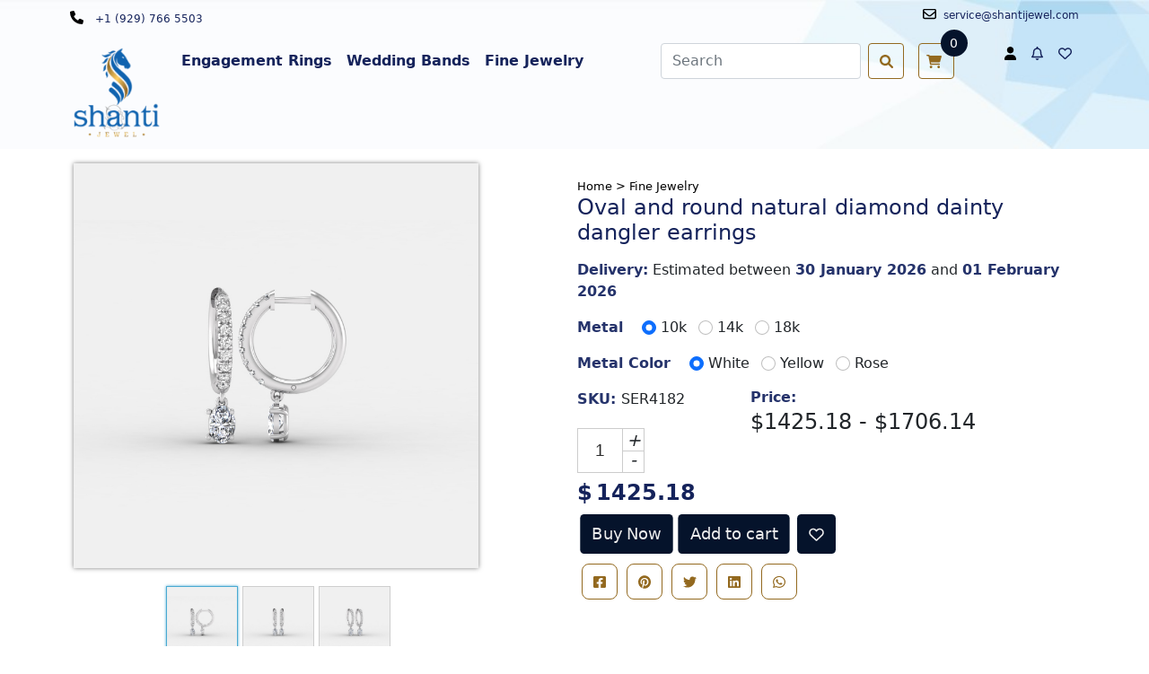

--- FILE ---
content_type: text/html; charset=UTF-8
request_url: https://www.shantijewel.com/product/oval-and-round-natural-diamond-dainty-dangler-earrings
body_size: 20432
content:

<!DOCTYPE html lang="en">
<head>
    
    <title>Oval and round natural diamond dainty dangler earrings</title>
    
    <link rel="icon" type="image/x-icon" href="assets/image/logo.png">
    <meta charset="UTF-8">
    <meta http-equiv="X-UA-Compatible" content="IE=edge">
    <meta name="viewport" content="width=device-width, initial-scale=1.0">
    <meta name="description" content="">
    
    <meta name="keywords" content="">
   <!-- Twitter open-graph tags -->
<meta name="twitter:card" content="summary_large_image">
<meta name="twitter:image:alt" content="Oval and round natural diamond dainty dangler earrings">
<meta name="twitter:title" content="Oval and round natural diamond dainty dangler earrings">
<meta name="twitter:description" content="">
<meta name="twitter:image" content="https://www.shantijewel.com/2023/09/11/ser4182-w3-jpg_wdCn8-07-26-43.jpg">
 <!-- open-graph tags -->
<meta property="og:title" content="Oval and round natural diamond dainty dangler earrings">
<meta property="og:site_name" content="Shantijewel">
<meta property="og:url" content="https://www.shantijewel.com">
<meta property="og:description" content="">
<meta property="og:type" content="product">
<meta property="og:image" content="https://www.shantijewel.com/2023/09/11/ser4182-w3-jpg_wdCn8-07-26-43.jpg">
<meta property="og:image:width" content="1200" />
<meta property="og:image:height" content="630" />
<meta property="og:image:type" content="image/png" />
    <!---------------- Bootstrap css  ------------------>
    <link href="https://www.shantijewel.com/assets/css/bootstrap.min.css" rel="stylesheet">
    <!-- Owl Stylesheets -->
    <link rel="stylesheet" href="https://www.shantijewel.com/assets/css/owl.carousel.min.css">
    <link rel="stylesheet" href="https://www.shantijewel.com/assets/css/owl.theme.default.min.css">
    <!-------------- Thumbnail css ----------------->
    <link rel="stylesheet"
        href="https://cdnjs.cloudflare.com/ajax/libs/OwlCarousel2/2.0.0-beta.3/assets/owl.carousel.min.css">
    <link rel="stylesheet"
        href="https://cdnjs.cloudflare.com/ajax/libs/OwlCarousel2/2.0.0-beta.3/assets/owl.theme.default.min.css">
    <!---------- Fontawsome -->
    <!-- <link rel="stylesheet" href="./assets/css/fontawesomecss/all.min.css"> -->
    <link rel="stylesheet" href="https://cdnjs.cloudflare.com/ajax/libs/font-awesome/6.1.0/css/all.min.css">
    <!----------------- style css  --------------->
     <!-- END: Page CSS-->
     <link href="https://cdn.quilljs.com/1.3.6/quill.snow.css" rel="stylesheet">
    <link rel="stylesheet" href="https://www.shantijewel.com/assets/shanti_scss/main.css">
    <!-- Link Swiper's CSS -->
    <link rel="stylesheet" href="https://unpkg.com/swiper/swiper-bundle.min.css" />
    <!-- codepian testimonial -->
    <link rel="stylesheet" href="https://maxcdn.bootstrapcdn.com/font-awesome/4.2.0/css/font-awesome.min.css">
    <!-- AOS css -->
    <link rel="stylesheet" href="https://www.shantijewel.com/assets/css/aos.css">
    <link href="https://unpkg.com/aos@2.3.1/dist/aos.css" rel="stylesheet">
    
    <link href="https://cdnjs.cloudflare.com/ajax/libs/select2/4.0.2-rc.1/css/select2.min.css" rel="stylesheet" />
    <!-- wow / animate css -->
    <link rel="stylesheet" href="https://www.shantijewel.com/assets/css/animate.min.css">
    <link rel="stylesheet" href="https://cdnjs.cloudflare.com/ajax/libs/animate.css/4.1.1/animate.min.css" />
    <link rel="stylesheet" href="//code.jquery.com/ui/1.13.2/themes/base/jquery-ui.css">
    <link href="https://www.jqueryscript.net/css/jquerysctipttop.css" rel="stylesheet" type="text/css">
    <link href="https://www.shantijewel.com/assets/css/jquery.exzoom.css" rel="stylesheet" type="text/css"/>
    <link rel="stylesheet" href="https://cdnjs.cloudflare.com/ajax/libs/sweetalert/1.1.3/sweetalert.min.css" />
   <link rel="stylesheet" type="text/css" href="https://unpkg.com/xzoom/dist/xzoom.css">

<!-- Gogle tag (gtag.js) -->

<script async src="https://www.googletagmanager.com/gtag/js?id=G-TCHF2TYZZV" type="5750518ebc210ac291d0038f-text/javascript"></script>

<script type="5750518ebc210ac291d0038f-text/javascript">

window.dataLayer = window.dataLayer || [];

function gtag(){dataLayer.push(arguments);}

gtag('js', new Date());



gtag('config', 'G-TCHF2TYZZV');

</script>
   <style>
    .img-magnifier-container {
  position:relative;
}
.img-magnifier-glass {
  position: absolute;
  top: 50%;
  left: 50%;
  margin: -25px 0 0 -25px;
  width: 50px;
  height: 50px;
  
  & .path {
    stroke: hsl(210, 70, 75);
    stroke-linecap: round;
    animation: dash 1.5s ease-in-out infinite;
  }
  
}

@keyframes  rotate {
  100% {
    transform: rotate(360deg);
  }
}

@keyframes  dash {
  0% {
    stroke-dasharray: 1, 150;
    stroke-dashoffset: 0;
  }
  50% {
    stroke-dasharray: 90, 150;
    stroke-dashoffset: -35;
  }
  100% {
    stroke-dasharray: 90, 150;
    stroke-dashoffset: -124;
  }
}
      </style>
    
      
            <script type="application/ld+json"> 
                                {
                                    "@context": "https://schema.org",
                                    "@type": "Organization",
                                    "name": "Shanti Jewel",
                                    "url": "/",
                                    "logo": "//assets/image/logo.png",
                                    "address": {
                                        "@type": "PostalAddress",
                                        "streetAddress": "213, Shunshhine complex,,",
                                        "addressLocality": "Mota varachha",
                                        "addressRegion": "",
                                        "postalCode": "364275",
                                        "addressCountry": "Albania"
                                    },
                                    "contactPoint": {
                                        "@type": "ContactPoint",
                                        "contactType": "contact",
                                        "telephone": "4512451245",
                                        "email": "admin@gmail.com"
                                    },
                                    "sameAs": [
                                        "https://www.facebook.com/shantijewel",
                                        "https://twitter.com/shanti_jewel",
                                        "https://in.pinterest.com/shanti_jewel/",
                                        "https://www.youtube.com/@shantijewel298",
                                        "https://www.instagram.com/shantijewelofficial"
                                    ]
                                    }
                </script> 
                     <script type="application/ld+json"> 
            {
                "@context": "https://schema.org/",
                "@type": "Product",
                "brand": "Shanti Jewels",
                "name": "Oval and round natural diamond dainty dangler earrings",
                "description": "",
                "image": "https://www.shantijewel.com/2023/09/11/ser4182-w3-jpg_wdCn8-07-26-43.jpg",
                "url": "https://www.shantijewel.com/product/oval-and-round-natural-diamond-dainty-dangler-earrings",
                "priceCurrency": "USD",
                "weight" : "1.00"
            }
            </script>          
    </head><body class="main">


<style>
 .tooltip_round{
    width: 20px;
    height: 20px;
    border-radius: 50%;
   background: rgba(255, 255, 255, 0.4);
    border: 0;
    animation: shadow-pulse 1s infinite;
}
.tooltip_contant{
    width: 250px;
    position: absolute;
    top: 0;
    right: 0;
}
.main_tooltip_contant{
    width: 250px;
    position: absolute;
    bottom: -100px;
    right: 0;
}
.tooltips_e1{
    position: absolute;
    bottom: 10px;
    left: 32%;
    z-index: 100;
}
.tooltips_e2 {
    position: absolute;
    bottom: 17%;
    right: 13px;
    z-index: 100;
}
.tooltips_e3{
    position: absolute;
    top: 63%;
    left: 49%;
    z-index: 100;
}
.tooltips_e4{
    position: absolute;
    top: 61%;
    left: 22%;
    z-index: 100;
}
.tooltips_e5{
    position: absolute;
    top: 54%;
    left: 51%;
    z-index: 100;
}
.tooltips_e6{
    position: absolute;
    top: 60%;
    left: 42%;
    z-index: 100;
}
@keyframes  shadow-pulse
{
  0% {
    box-shadow: 0 0 0 0px rgba(0, 0, 0, 0.2);
  }
  100% {
    box-shadow: 0 0 0 35px rgba(0, 0, 0, 0);
  }
}
@keyframes  shadow-pulse-big
{
  0% {
    box-shadow: 0 0 0 0px rgba(0, 0, 0, 0.1);
  }
  70% {
    box-shadow: 0 0 0 70px rgba(33, 31, 31, 0);
  }
  100% {
    box-shadow: 0 0 0 70px rgba(0, 0, 0, 0);
  }
}
@media (min-width: 768px) and (max-width: 1000px) {
    .tooltip_round{
    width: 15px !important;
    height: 15px !important;
}
}
@media (min-width: 0px) and (max-width: 767px) {
    .tooltip_round{
    width: 10px !important;
    height: 10px !important;
}
}
.loading {
    border-radius: 50%;
    width: 24px;
    height: 24px;
    border: 0.25rem solid rgb(255,255,255);
    border-top-color: gray;
    animation: spin 1s infinite linear;
}
@keyframes  spin {
  0% {
    transform: rotate(0deg);
  }
  100% {
    transform: rotate(360deg);
  }
}
.h-bg{
    background: url(/header_bg.jpeg);
    background-repeat: no-repeat;
    background-size: cover;
}
</style>
<header class="h-bg ">
    <div class="container">
        <div class="row">
            <ul class="p-0 m-0">
                <li class="list-inline-item float-start"><a href="tel:+1 (929) 766 5503" class="nav-link p-2">
                        <i class="fas fa-phone me-2"></i> <span class="txt-blue" style="font-size:12px">+1 (929) 766
                            5503</span>
                    </a></li>
                    <li class="list-inline-item float-end"><a href="tel:+1 (929) 766 5503" class="nav-link p-2">
                        <i class="far fa-envelope me-2"></i><span class="txt-blue" style="font-size:12px"><span class="__cf_email__" data-cfemail="c1b2a4b3b7a8a2a481b2a9a0afb5a8aba4b6a4adefa2aeac">[email&#160;protected]</span></span>
                    </a></li>
                
            </ul>
        </div>
    </div>
    <div class="header" id="myHeader">
        <div class="container d-none d-lg-block">
            <nav class="navbar navbar-expand-lg" id="nav">
                <a class="navbar-brand" href="/">
                    <img class="w-6 logo"
                         src="https://www.shantijewel.com/assets/image/logo.png"  />
                </a>
                <button class="navbar-toggler" type="button" data-bs-toggle="collapse"
                    data-bs-target="#navbarSupportedContent" aria-controls="navbarSupportedContent"
                    aria-expanded="false" aria-label="Toggle navigation">
                    <span class="navbar-toggler-icon"></span>
                </button>
                <div class="collapse navbar-collapse" id="navbarSupportedContent">
                    <nav class="navbar navbar-expand-lg p-0">
                        <!-- Toggle button -->
                        <div class="collapse navbar-collapse" id="navbarExampleOnHover">
                            <!-- Left links -->
                            <ul class="navbar-nav me-auto ps-lg-0 d-flex align-items-center"
                                style="padding-left: 0.15rem">
                                <li class="nav-item dropdown dropdown-hover position-static">
                                    <a class="nav-link  txt-blue mb-2"
                                        href="https://www.shantijewel.com/category/engagement-rings" id="navbarDropdown">
                                        <b class="txt-blue">Engagement Rings</b>
                                    </a>
                                    <!-- Dropdown menu -->
                                    <div class="dropdown-menu w-100 mt-0" aria-labelledby="navbarDropdown"
                                        style="border-top-left-radius: 0; border-top-right-radius: 0; width: 200px !important; margin-left: 0px !important; ">
                                        <div class="list-group list-group-flush">
                                            <a href="https://www.shantijewel.com/category/solitaire"
                                                class="list-group-item list-group-item-action txt-blue">Solitaire
                                            </a>
                                            <a href="https://www.shantijewel.com/category/halo"
                                                class="list-group-item list-group-item-action txt-blue">Halo
                                            </a>
                                            <a href="https://www.shantijewel.com/category/side-stone"
                                                class="list-group-item list-group-item-action txt-blue">Side Stone
                                            </a>
                                            <a href="https://www.shantijewel.com/category/three-stone"
                                                class="list-group-item list-group-item-action txt-blue">Three Stone
                                            </a>
                                            <a href="https://www.shantijewel.com/category/stackable"
                                                class="list-group-item list-group-item-action txt-blue">Stackable
                                            </a>
                                        </div>
                                    </div>
                                </li>
                                <li class="nav-item dropdown dropdown-hover position-static">
                                    <a class="nav-link  txt-blue mb-2"
                                        href="https://www.shantijewel.com/category/wedding-bands" id="navbarDropdown"> 
                                        <b class="txt-blue">Wedding Bands </b>
                                    </a>
                                    <!-- Dropdown menu -->
                                    <div class="dropdown-menu w-100 mt-0" aria-labelledby="navbarDropdown"
                                        style="border-top-left-radius: 0; border-top-right-radius: 0; width: 200px !important; margin-left: 0px !important; ">
                                        <div class="list-group list-group-flush">
                                            <a href="https://www.shantijewel.com/category/full-eternity"
                                                class="list-group-item list-group-item-action txt-blue">Full Eternity</a>
                                            <a href="https://www.shantijewel.com/category/half-eternity"
                                                class="list-group-item list-group-item-action txt-blue">Half Eternity</a>
                                            <a href="https://www.shantijewel.com/category/designer"
                                                class="list-group-item list-group-item-action txt-blue">Designer</a>
                                            <a href="https://www.shantijewel.com/category/men-band"
                                                class="list-group-item list-group-item-action txt-blue">Men’s Band
                                            </a>
                                        </div>
                                    </div>
                                </li>
                                <!-- Navbar dropdown -->
                                <li class="nav-item dropdown dropdown-hover position-static">
                                    <a class="nav-link  txt-blue mb-2" href="https://www.shantijewel.com/category/fine-jewelry"
                                        id="navbarDropdown">
                                        <b class="txt-blue"> Fine Jewelry </b>
                                    </a>
                                    <!-- Dropdown menu -->
                                    <div class="dropdown-menu w-100 mt-0" aria-labelledby="navbarDropdown"
                                        style="border-top-left-radius: 0; border-top-right-radius: 0; width: 800px !important; margin-left: -300px !important; ">
                                        <div class="container">
                                            <div class="row my-4">
                                                <div class="col-md-6 col-lg-3 mb-3 mb-lg-0">
                                                    <div class="list-group list-group-flush">
                                                        <a href="https://www.shantijewel.com/category/earings"
                                                            class="list-group-item list-group-item-action">
                                                            <h5 class="txt-blue">Earrings</h5>
                                                        </a>
                                                        <a href="https://www.shantijewel.com/category/studs"
                                                            class="list-group-item list-group-item-action txt-blue">Studs</a>
                                                        <a href="https://www.shantijewel.com/category/hoops"
                                                            class="list-group-item list-group-item-action txt-blue">Hoops</a>
                                                        <a href="https://www.shantijewel.com/category/huggies"
                                                            class="list-group-item list-group-item-action txt-blue">Huggies</a>
                                                        <a href="https://www.shantijewel.com/category/danglers"
                                                            class="list-group-item list-group-item-action txt-blue">Danglers
                                                        </a>
                                                    </div>
                                                </div>
                                                <div class="col-md-6 col-lg-3 mb-3 mb-lg-0">
                                                    <div class="list-group list-group-flush">
                                                        <a
                                                            href="https://www.shantijewel.com/category/bracelets"class="list-group-item list-group-item-action">
                                                            <h5 class="txt-blue">Bracelets</h5>
                                                        </a>
                                                        <a href="https://www.shantijewel.com/category/tennis-bracelets"
                                                            class="list-group-item list-group-item-action txt-blue">Tennis
                                                            Bracelets</a>
                                                        <a href="https://www.shantijewel.com/category/fashion-bracelets"
                                                            class="list-group-item list-group-item-action txt-blue">Fashion
                                                            Bracelets</a> <a
                                                            href="https://www.shantijewel.com/category/bolo-and-stretch-bracelets"
                                                            class="list-group-item list-group-item-action txt-blue">Bolo &
                                                            Stretch Bracelets</a>
                                                    </div>
                                                </div>
                                                <div class="col-md-6 col-lg-3 mb-3 mb-md-0">
                                                    <div class="list-group list-group-flush">
                                                        <a href="https://www.shantijewel.com/category/necklaces"class="list-group-item list-group-item-action">
                                                            <h5 class="txt-blue">Necklaces</h5>
                                                        </a>
                                                        <a href="https://www.shantijewel.com/category/solitaire-necklace"
                                                            class="list-group-item list-group-item-action txt-blue">Solitaire
                                                            Necklace</a>
                                                        <a href="https://www.shantijewel.com/category/tennis-necklace"
                                                            class="list-group-item list-group-item-action txt-blue">Tennis
                                                            Necklace</a>
                                                        <a href="https://www.shantijewel.com/category/cross-necklace"
                                                            class="list-group-item list-group-item-action txt-blue">Cross
                                                            Necklace</a>
                                                        <a href="https://www.shantijewel.com/category/fashion-necklace"
                                                            class="list-group-item list-group-item-action txt-blue">Fashion
                                                            Necklace</a>
                                                    </div>
                                                </div>
                                                <div class="col-md-6 col-lg-3">
                                                    <div class="list-group list-group-flush">
                                                        <a href="https://www.shantijewel.com/category/fine-rings"
                                                            class="list-group-item list-group-item-action">
                                                            <h5 class="txt-blue">Fine Rings</h5>
                                                        </a>
                                                        <a href="https://www.shantijewel.com/category/fashion"
                                                            class="list-group-item list-group-item-action txt-blue">Fashion</a>
                                                        <a href="https://www.shantijewel.com/category/mens"
                                                            class="list-group-item list-group-item-action txt-blue">Men’s </a>
                                                        <a href="https://www.shantijewel.com/category/engagement"
                                                            class="list-group-item list-group-item-action txt-blue">Engagement</a>
                                                        <a href="https://www.shantijewel.com/category/wedding"
                                                            class="list-group-item list-group-item-action txt-blue">Wedding</a>
                                                        <a href="https://www.shantijewel.com/category/halos"
                                                            class="list-group-item list-group-item-action txt-blue">Halo</a>
                                                        <a href="https://www.shantijewel.com/category/side-stones"
                                                            class="list-group-item list-group-item-action txt-blue">Side
                                                            Stone</a>
                                                        <a href="https://www.shantijewel.com/category/three-stones"
                                                            class="list-group-item list-group-item-action txt-blue">Three
                                                            Stone</a>
                                                        <a href="https://www.shantijewel.com/category/full-eternitys"
                                                            class="list-group-item list-group-item-action txt-blue">Full
                                                            Eternity</a>
                                                        <a href="https://www.shantijewel.com/category/half-eternitys"
                                                            class="list-group-item list-group-item-action txt-blue">Half
                                                            Eternity</a>
                                                        <a href="https://www.shantijewel.com/category/designers"
                                                            class="list-group-item list-group-item-action txt-blue">Designer</a>
                                                        <a href="https://www.shantijewel.com/category/stackables"
                                                            class="list-group-item list-group-item-action txt-blue">Stackable</a>
                                                    </div>
                                                </div>
                                            </div>
                                        </div>
                                    </div>
                                </li>
                            </ul>

                        </div>
                        <!-- Collapsible wrapper -->
                    </nav>
                    <style>
                        .dropdown-hover:hover>.dropdown-menu {
                            display: inline-block;
                        }

                        .dropdown-hover>.dropdown-toggle:active {
                            pointer-events: none;
                        }
                    </style>
                </div>
                <div class="px-4 mb-2">
                    <div class="d-flex">
                        <form class="m-0 d-flex " id="search_input" action="https://www.shantijewel.com/search" method="GET">
                            <input type="hidden" name="_token" value="PI4hVm2RsRFkrkBxoPFp4KRoNWqWq90dgKCbi1vz">                            <input class="form-control me-2" type="search" placeholder="Search" id="search_product"
                                name="product_name" aria-label="Search">
                            <button class="btn btn-outline-success me-3 btn-gold" type="submit"><i
                                    class="fa-solid fa-magnifying-glass"></i></button>
                        </form>
                        <span class="d-none" id="search_modal">
                            <button type="button" class="btn btn-outline-success me-3 btn-gold"
                                data-bs-toggle="modal" data-bs-target="#staticBackdrop">
                                <i class="fa-solid fa-magnifying-glass"></i>
                            </button>
                        </span>
                        <div class="dropdown cart">
                            <button class="btn shopping p-0" type="button" id="dropdownMenuButton1"
                                data-bs-toggle="dropdown" aria-expanded="false">
                                <i class="fa-solid fa-cart-shopping me-1"></i><span
                                    class="counts">0</span>
                            </button>
                            <ul class="dropdown-menu p-2" aria-labelledby="dropdownMenuButton1"
                                style="min-width:350px">
                                <div class="row total-header-section">
                                    <div data-bs-spy="scroll" data-bs-target="#navbar-example2" data-bs-offset="0"
                                        class="scrollspy-example" tabindex="0">
                                                                                    <h4 class="text-center">Empty Cart</h4>
                                                                            </div>
                                    <div class="col-12">
                                        <span class="d-flex justify-content-center "
                                            style="background-color: #93691F">
                                            <a class="btn_cart p-2 text-center w-100 text-white"
                                                href="https://www.shantijewel.com/cart">View Cart</a>
                                        </span>
                                    </div>
                                    <div class="col-12">
                                        <span class="d-flex justify-content-center mt-2 "
                                            style="background-color: #93691F">
                                            <a class="btn_cart p-2 text-center w-100 text-white"
                                                href="https://www.shantijewel.com/checkout">Goto Checkout</a>
                                        </span>
                                    </div>
                            </ul>
                        </div>
                    </div>
                    </form>
                </div>
                <ul class="list-inline-item m-0 mb-3">
                                            <li class="list-inline-item txt-blue">
                            <a href="/login" class="d-none d-lg-block nav-link p-0">
                                <i class="fa-solid fa-user me-1"></i>
                            </a>
                        </li>
                                        <li class="list-inline-item">
                        <a href="https://www.shantijewel.com/user/notification" class="d-none d-lg-block nav-link p-0"><i
                                class="fa-regular fa-bell me-1 txt-blue"></i></a>
                    </li>
                    <li class="list-inline-item">
                        <a href="https://www.shantijewel.com/user/wishlist" class="d-none d-lg-block nav-link p-0"><i
                                class="whislist fa-regular fa-heart me-1 txt-blue "></i></a>
                    </li>
                </ul>
            </nav>
            
        </div>
    </div>


<div class="h-bg-responsive d-lg-none d-block">
    <div class="row d-flex align-items-center">
        <div class="col-3">
            <a class="navbar-brand" href="/">
                <img class="w-6 logo my-3 px-2 lazy-load"
                     data-src="https://www.shantijewel.com/assets/image/logo.png"  />
            </a>
        </div>
        <div class="col-9 d-flex justify-content-end">
            <div class="nav-sidebar me-3">
                <span style="font-size:30px;cursor:pointer" class="" onclick="if (!window.__cfRLUnblockHandlers) return false; openNav()" data-cf-modified-5750518ebc210ac291d0038f-="">&#9776;</span>
            </div>
            <div id="mySidenav" class="sidenav">
                <a href="javascript:void(0)" class="closebtn" onclick="if (!window.__cfRLUnblockHandlers) return false; closeNav()" data-cf-modified-5750518ebc210ac291d0038f-="">&times;</a>
                <a class="navbar-brand " href="/">
                    <img class="w-6 mx-auto d-block logo lazy-load" data-src="https://www.shantijewel.com/assets/image/logo.png">
                </a>
                <hr>
                <div class="navbar_responsive">
                    <div class="row">
                        <div class="col-6">
                            <b><a class="" href="https://www.shantijewel.com/category/engagement-rings">Engagement Rings</a></b>
                            <a href="https://www.shantijewel.com/category/solitaire"class="inline-block">Solitaire </a><a href="https://www.shantijewel.com/category/halo" class="inline-block">Halo</a>
                            <a href="https://www.shantijewel.com/category/side-stone" class="">Side Stone</a>
                            <a href="https://www.shantijewel.com/category/three-stone"class="">Three Stone</a>
                            <a href="https://www.shantijewel.com/category/stackable" class="">Stackable</a>
                         </div>
                        <div class="col-6">
                            <b><a href="https://www.shantijewel.com/category/wedding-bands"> Wedding Bands </a></b>
                                <a href="https://www.shantijewel.com/category/full-eternity">Full Eternity</a>
                                <a href="https://www.shantijewel.com/category/half-eternity">Half Eternity</a>
                                <a href="https://www.shantijewel.com/category/designer">Designer</a> 
                                <a href="https://www.shantijewel.com/category/men-band">Men’s Band </a>
                        </div>
                        <div class="col-12">
                            <b class="text-center"><a href="https://www.shantijewel.com/category/fine-jewelry">Fine Jewelry</a></b>
                            <div class="row">
                                <div class="col-6">
                                        <b><a href="https://www.shantijewel.com/category/earings" class="">Earrings </a></b>
                                            <a href="https://www.shantijewel.com/category/studs"  class="">Studs</a>
                                            <a href="https://www.shantijewel.com/category/hoops" class="">Hoops</a>
                                            <a href="https://www.shantijewel.com/category/huggies" class="">Huggies</a>
                                            <a href="https://www.shantijewel.com/category/danglers" class="">Danglers </a>
                                </div>
                                <div class="col-6">
                                    <b><a href="https://www.shantijewel.com/category/bracelets"class="">Bracelets</a></b>
                                    <a href="https://www.shantijewel.com/category/tennis-bracelets" class="">Tennis Bracelets</a>
                                    <a href="https://www.shantijewel.com/category/fashion-bracelets" class="">Fashion Bracelets</a> 
                                    <a href="https://www.shantijewel.com/category/bolo-and-stretch-bracelets" class="">Bolo & Stretch Bracelets</a>
                                </div>
                                <div class="col-6">
                                    <b><a href="https://www.shantijewel.com/category/necklaces"class="">Necklaces</a></b> 
                                    <a href="https://www.shantijewel.com/category/solitaire-necklace" class="">Solitaire Necklace</a>
                                    <a href="https://www.shantijewel.com/category/tennis-necklace" class="">Tennis Necklace</a>   
                                </div>
                                <div class="col-6">
                                    <a href="https://www.shantijewel.com/category/cross-necklace" class="mt-5">Cross Necklace</a>
                                    <a href="https://www.shantijewel.com/category/fashion-necklace" class="">Fashion Necklace</a>
                                </div>
                                <div class="col-6">
                                    <b><a href="https://www.shantijewel.com/category/fine-rings" class="">Fine Rings</a></b>
                                    <a href="https://www.shantijewel.com/category/fashion"class="">Fashion</a>
                                    <a href="https://www.shantijewel.com/category/mens"class="">Men’s </a>
                                    <a href="https://www.shantijewel.com/category/engagement"class="">Engagement</a>
                                    <a href="https://www.shantijewel.com/category/wedding" class="">Wedding</a>
                                    <a href="https://www.shantijewel.com/category/halos" class="">Halo</a>
                                    <a href="https://www.shantijewel.com/category/side-stones"class="">SideStone</a>
                                </div>
                                <div class="col-6">
                                    <a href="https://www.shantijewel.com/category/three-stones"class="mt-5">Three Stone</a>
                                    <a href="https://www.shantijewel.com/category/full-eternitys"class="">FullEternity</a>
                                    <a href="https://www.shantijewel.com/category/half-eternitys" class="">Half Eternity</a>
                                    <a href="https://www.shantijewel.com/category/designers"class="">Designer</a>
                                    <a href="https://www.shantijewel.com/category/stackables"class="">Stackable</a>
                                </div>
                            </div>
                        </div>
                    </div>    
                </div>
                <div class="px-4 my-2">
                    <div class="d-flex">
                        <form class="m-0 d-flex " id="search_input" action="https://www.shantijewel.com/search" method="GET">
                            <input type="hidden" name="_token" value="PI4hVm2RsRFkrkBxoPFp4KRoNWqWq90dgKCbi1vz">                            <input class="form-control me-2" type="search" placeholder="Search" id="search_product"
                                name="product_name" aria-label="Search">
                            <button class="btn btn-outline-success me-3 btn-gold" type="submit"><i
                                    class="fa-solid fa-magnifying-glass"></i></button>
                        </form>
                        <span class="d-none" id="search_modal">
                            <button type="button" class="btn btn-outline-success me-3 btn-gold"
                                data-bs-toggle="modal" data-bs-target="#staticBackdrop">
                                <i class="fa-solid fa-magnifying-glass"></i>
                            </button>
                        </span>
                        <div class="dropdown">
                            <button class="btn shopping p-0" type="button" id="dropdownMenuButton1"
                                data-bs-toggle="dropdown" aria-expanded="false">
                                <i class="fa-solid fa-cart-shopping me-1"></i><span
                                    class="counts">0</span>
                            </button>
                            <ul class="dropdown-menu p-2" aria-labelledby="dropdownMenuButton1"
                                style="min-width:350px">
                                <div class="row total-header-section">
                                    <div data-bs-spy="scroll" data-bs-target="#navbar-example2" data-bs-offset="0"
                                        class="scrollspy-example" tabindex="0">
                                                                                    <h4 class="text-center">Empty Cart</h4>
                                                                            </div>
                                    <div class="col-12">
                                        <span class="d-flex justify-content-center "
                                            style="background-color: #93691F">
                                            <a class="btn_cart p-2 text-center w-100 text-white"
                                                href="https://www.shantijewel.com/cart">View Cart</a>
                                        </span>
                                    </div>
                                    <div class="col-12">
                                        <span class="d-flex justify-content-center mt-2 "
                                            style="background-color: #93691F">
                                            <a class="btn_cart p-2 text-center w-100 text-white"
                                                href="https://www.shantijewel.com/checkout">Goto Checkout</a>
                                        </span>
                                    </div>
                            </ul>
                        </div>
                    </div>
                </div>
                <ul class="m-0 mb-3 d-flex">
                                            <li class="txt-blue">
                            <a href="/login" class="p-0">
                                <i class="fa-solid fa-user me-1"></i>
                            </a>
                        </li>
                                        <li class="">
                        <a href="https://www.shantijewel.com/user/notification" class="ms-2 nav-link p-0"><i
                                class="fa-regular fa-bell me-1 txt-blue"></i></a>
                    </li>
                    <li class="">
                        <a href="https://www.shantijewel.com/user/wishlist" class="ms-2 nav-link p-0"><i
                                class="whislist fa-regular fa-heart me-1 txt-blue "></i></a>
                    </li>
                </ul>
            </div>
        </div>
    </div>
</div>
<!-- Modal -->
<div class="modal fade" id="staticBackdrop" data-bs-backdrop="static" data-bs-keyboard="false" tabindex="-1"
    aria-labelledby="staticBackdropLabel" aria-hidden="true" style="">
    <div class="modal-dialog modal-dialog-centered">
        <div class="modal-content">
            <div class="modal-body">
                <form class="m-0 d-flex show" action="https://www.shantijewel.com/search" method="POST">
                    <input type="hidden" name="_token" value="PI4hVm2RsRFkrkBxoPFp4KRoNWqWq90dgKCbi1vz">                    <input class="form-control me-2" type="search" placeholder="Search" id="search_product"
                        name="product_name" aria-label="Search">
                    <button class="btn btn-outline-success me-3 btn-gold" type="submit"><i
                            class="fa-solid fa-magnifying-glass"></i></button>
                </form>
                <button type="button" class="btn-close search_close" data-bs-dismiss="modal"
                    aria-label="Close"></button>
            </div>
        </div>
    </div>
</div>
</header>        


                <!-- BEGIN: Content -->
                        <!-------------------------------MAIN SECTION  ------------------------------>
    <main>
                <!---------------- PRODUCT SECTION ------------------->
        <section class="title d-block d-lg-none">
            <hr class="re-hr">
            <div class="">
                <h4 class="d-inline p-2">Oval and round natural diamond dainty dangler earrings</h4>                                                                                                                                                                                                                                                                                                                                                                                                                                                                                                                                                                                                                                                                                                                                                                                                                                                                                                                                                                                                                                                                                                                                                                                  
            </div>
        </section>
        <!-------------- THUMBNAIL SECTION ------------------------------------>
                <section class="thumbnail_section">
            <div class="container">
                <div class="row my-3">
                    <div class="col-lg-5">
                        
                    <div class="xzoom-container">
                        <img class="xzoom" src="https://www.shantijewel.com/2023/09/11/ser4182-w3-jpg_wdCn8-07-26-43.jpg" xoriginal="https://www.shantijewel.com/2023/09/11/ser4182-w3-jpg_wdCn8-07-26-43.jpg" width="100%"/>
                        <div class="xzoom-thumbs">
                            <a href="https://www.shantijewel.com/2023/09/11/ser4182-w3-jpg_wdCn8-07-26-43.jpg">
                              <img class="xzoom-gallery" width="80" src="https://www.shantijewel.com/2023/09/11/ser4182-w3-jpg_wdCn8-07-26-43.jpg" xpreview="https://www.shantijewel.com/2023/09/11/ser4182-w3-jpg_wdCn8-07-26-43.jpg">
                            </a>
                                                        <a href="https://www.shantijewel.com/2023/09/11/SER4182_W1_ry9Wd-07-26-43.jpg">
                              <img class="xzoom-gallery" width="80" src="https://www.shantijewel.com/2023/09/11/SER4182_W1_ry9Wd-07-26-43.jpg">
                            </a>
                                                        <a href="https://www.shantijewel.com/2023/09/11/SER4182_W2_LypcD-07-26-43.jpg">
                              <img class="xzoom-gallery" width="80" src="https://www.shantijewel.com/2023/09/11/SER4182_W2_LypcD-07-26-43.jpg">
                            </a>
                                                      </div>
                    </div>
                        
                        
                        
                        <style>
                            .xzoom-thumbs{
                                padding: 20px 0px;
                            }
                        </style>
                    </div>
                    <!----- RATING ----->
                    <div class="col-lg-7 col-md-7 product-info mt-3">
                        <div class="row">
                            <div class="spacebetweencol">
                                <div class="row">
                                    <div class="col-lg-12 col-md-12 col-sm-12 col-xl-12">
                                        <div class="breadcrumbs">
                                            <small class="breadcrumbsproduct text-13 text-secondary text-muted"> <a href="https://www.shantijewel.com/home"> Home ></a>
                                                <a href="">Fine Jewelry</a></small>
                                        </div>
                                        <h1 class="justify-content-sm-start txt-blue d-flex d-none d-lg-block">
                                            Oval and round natural diamond dainty dangler earrings</h1>
                                    </div>
                                    <div class="col-12 col-sm-12 col-md-12 col-lg-12">
                                                                            </div>
                                </div>
                                <div class="mb-2 mt-2">
                                    <strong>Delivery:</strong> Estimated between <strong>30 January 2026</strong> and <strong>01 February 2026</strong>                                                                            <!-- main if  -->
                                        <div class="variations">
                                            <form id="variation_form" name="variation_form" class="variation_form mb-3"
                                                method="GET" action="https://www.shantijewel.com/api/get_variation_details">
                                                <input type="hidden" name="product" id="product"
                                                    value="6573" />
                                                                                                
                                                    <!-- foreach main  -->
                                                    <div class="mt-3">
                                                        <strong class="me-3">Metal</strong>
                                                                                                                                                                                                                                    <span class="me-2">
                                                                <input type="radio" id="10k" form="addtocart"
                                                                    name="variation[Metal]"
                                                                    value="10k" class="form-check-input"
                                                                    
                                                                     checked                                                                     
                                                                                                                                        checked                                                                                                                                                                                                                                                      />
                                                        <label for="10k"
                                                            class="form-check-label">10k</label>
                                                        </span>
                                                                                                        <span class="me-2">
                                                                <input type="radio" id="14k" form="addtocart"
                                                                    name="variation[Metal]"
                                                                    value="14k" class="form-check-input"
                                                                    
                                                                                                                                        
                                                                                                                                                                                                                                                                                                                          />
                                                        <label for="14k"
                                                            class="form-check-label">14k</label>
                                                        </span>
                                                                                                        <span class="me-2">
                                                                <input type="radio" id="18k" form="addtocart"
                                                                    name="variation[Metal]"
                                                                    value="18k" class="form-check-input"
                                                                    
                                                                                                                                        
                                                                                                                                                                                                                                                                                                                          />
                                                        <label for="18k"
                                                            class="form-check-label">18k</label>
                                                        </span>
                                             <!-- foreach sub  -->
                                        </div>
                                                                                    
                                                    <!-- foreach main  -->
                                                    <div class="mt-3">
                                                        <strong class="me-3">Metal Color</strong>
                                                                                                                                                                                                                                    <span class="me-2">
                                                                <input type="radio" id="white" form="addtocart"
                                                                    name="variation[Metal Color]"
                                                                    value="white" class="form-check-input"
                                                                    
                                                                     checked                                                                     
                                                                                                                                                                                                                                                                              checked                                                                                                                 />
                                                        <label for="White"
                                                            class="form-check-label">White</label>
                                                        </span>
                                                                                                        <span class="me-2">
                                                                <input type="radio" id="yellow" form="addtocart"
                                                                    name="variation[Metal Color]"
                                                                    value="yellow" class="form-check-input"
                                                                    
                                                                                                                                        
                                                                                                                                                                                                                                                                                                                          />
                                                        <label for="Yellow"
                                                            class="form-check-label">Yellow</label>
                                                        </span>
                                                                                                        <span class="me-2">
                                                                <input type="radio" id="rose" form="addtocart"
                                                                    name="variation[Metal Color]"
                                                                    value="rose" class="form-check-input"
                                                                    
                                                                                                                                        
                                                                                                                                                                                                                                                                                                                          />
                                                        <label for="Rose"
                                                            class="form-check-label">Rose</label>
                                                        </span>
                                             <!-- foreach sub  -->
                                        </div>
                                     <!-- foreach end  -->
                                    </form>
                                </div>
                                 <!-- main if  -->
                            </div>
                            
                                                       
                            
                            <div class="row pricing mt-3 mb-3 mb-sm-0">
                                <div class="col-lg-4 col-md-9 col-xxl-3 col-6">
                                    <div class="num-in">
                                        <span scope=""><strong>
                                                                                                    SKU:
                                                                                            </strong></span>
                                        <span scope="">
                                                                                            SER4182
                                                                                    </span>
                                        <form name="addtocart" id="addtocart"
                                            action="https://www.shantijewel.com/cart/6573" method="POST"
                                            class="form-inline">
                                            <input type="hidden" name="_method" value="POST">                                            <input type="hidden" name="_token" value="PI4hVm2RsRFkrkBxoPFp4KRoNWqWq90dgKCbi1vz">                                            <div class="qty-block">
                                                <div class="qty">
                                                    <input type="hidden" name="product" id="product" class=""
                                                        value="6573" />
                                                    <input type="text" form="addtocart" name="quantity" maxlength=""
                                                        value="1" title="" class="input-text" />
                                                    <div class="qty_inc_dec">
                                                        <i class="increment" onclick="if (!window.__cfRLUnblockHandlers) return false; incrementQty()" data-cf-modified-5750518ebc210ac291d0038f-="">+</i>
                                                        <i class="decrement" onclick="if (!window.__cfRLUnblockHandlers) return false; decrementQty()" data-cf-modified-5750518ebc210ac291d0038f-="">-</i>
                                                    </div>
                                                </div>
                                            </div>
                                    </div>
                                </div>
                                <div class="col-lg-6 col-md-9 col-xxl-6 col-6">
                                    <span>
                                        <h6 class="m-0"><strong>Price:</strong></h6>
                                    </span>
                                    </span>
                                    <span class="fs-4">
                                                                                    $1425.18 -
                                            $1706.14
                                                                            </span>
                                </div>
                            </div>
                            <div class="d-flex mt-1 txt-blue" style="font-size:24px;font-weight:bold;">$ <div
                                    class="load_price ms-1">0.00</div>
                            </div>
                            <div class="row">
                                <div class="col-lg-12 py-md-2 ms-1 d-flex my-2 my-sm-0">
                                </form>
                                <span class="checkouts"></span>
                                    <button type="" class="continue_shopping btn now ms-1" role="button"
                                    formaction="https://www.shantijewel.com/checkouts/6573" name="addtocart" form="addtocart" id="checkOut" disabled> Buy Now </button>
                                    <button type="submit" class="ms-3 continue_shopping btn now ms-1" role="button"
                                        action="https://www.shantijewel.com/cart/6573" form="addtocart" name="addtocart" id="buyNow" disabled> Add to cart</button>
                                        <span class="wish">
                                            <button class="ms-3 continue_shopping btn now ms-1" type="submit"
                                                formaction="https://www.shantijewel.com/user/wishlist/6573" 
                                                name="addtowishlist" data-bs-toggle="tooltip" data-bs-placement="bottom"
                                                title="Add to wishlist" form="addtocart" name="addtocart" id="wishlist" disabled><i class="fa-regular fa-heart" id="buyNow" disabled></i></button></span>
                                </div>
                            </div>
                            <div class="social_product">
                                <div id="social-links"><ul><li class="social"><a href="https://www.facebook.com/sharer/sharer.php?u=https://www.shantijewel.com/product/oval-and-round-natural-diamond-dainty-dangler-earrings" class="social-button " id="" title="" ><div class="nav-links"><span class="fab fa-facebook-square"></span></div></a></li><li><a href="https://pinterest.com/pin/create/button/?url=https://www.shantijewel.com/product/oval-and-round-natural-diamond-dainty-dangler-earrings" class="social-button " id="" title="" ><div class="nav-links"><span class="fab fa-pinterest"></span></div></a></li><li><a href="https://twitter.com/intent/tweet?text=Default+share+text&url=https://www.shantijewel.com/product/oval-and-round-natural-diamond-dainty-dangler-earrings" class="social-button " id="" title="" ><div class="nav-links" ><span class="fab fa-twitter"></div></span></a></li><li><a href="https://www.linkedin.com/sharing/share-offsite?mini=true&url=https://www.shantijewel.com/product/oval-and-round-natural-diamond-dainty-dangler-earrings&title=Default+share+text&summary=" class="social-button " id="" title="" ><div class="nav-links" ><span class="fab fa-linkedin"></span></div></a></li><li><a  href="https://wa.me/?text=https://www.shantijewel.com/product/oval-and-round-natural-diamond-dainty-dangler-earrings" class="social-button " id="" title="" ><div class="nav-links"><span class="fab fa-whatsapp"></span></div></a></li></ul></div>
                            </div>
                        </div>
                    </div>
                </div>
            </div>
        </section>
        <!----------------- INFORMATION SECTION ----------------->
        <section class="information">
            <div class="container">
                <div class="row">
                    <div class="col-lg-12">
                        <nav>
                            <div class="nav nav-tabs" id="nav-tab" role="tablist">
                                <button class="nav-link active" id="nav-home-tab" data-bs-toggle="tab"
                                    data-bs-target="#nav-home" type="button" role="tab" aria-controls="nav-home"
                                    aria-selected="true"
                                    style="color:#15235b !important;font-weight: bold;"><h2>Specification</h2></button>
                                <button class="nav-link " id="nav-info-tab" data-bs-toggle="tab"
                                    data-bs-target="#nav-info" type="button" role="tab" aria-controls="nav-info"
                                    aria-selected="false" style="color:#15235b !important;font-weight: bold;"> <h2>More
                                    Information </h2></button>
                                                                <button class="nav-link" id="nav-review-tab" data-bs-toggle="tab"
                                    data-bs-target="#nav-review" type="button" role="tab" aria-controls="nav-review"
                                    aria-selected="true"
                                    style="color:#15235b !important;font-weight: bold;"><h2>Review</h2></button>
                                    <button class="nav-link" id="nav-review-tab" data-bs-toggle="tab"
                                    data-bs-target="#nav-comment" type="button" role="tab" aria-controls="nav-comment"
                                    aria-selected="true"
                                    style="color:#15235b !important;font-weight: bold;"><h2>Comment</h2></button>
                            </div>
                        </nav>
                        <div class="tab-content border border-top-0 p-3 pb-4" id="nav-tabContent">
                            <div class="tab-pane fade show active pt-3" id="nav-home" role="tabpanel"
                                aria-labelledby="nav-home-tab">
                                <div class="row">
                                    <div class="col-sm-4">
                                        <h5 class="txt-blue">Details</h5>
                                        <table class="table table-hover border-top">
                                            <tbody>
                                                                                                    <tr>
                                                        <td scope=""> Metal</td>
                                                        <td scope="" class="metal">                                                                                                                                                                                                                                                                                                                                                                                      10k, 14k, 18k</td>
                                                    </tr>
                                                                                                                                                    <tr>
                                                        <td scope="">Color</td>
                                                        <td scope="" class="color">                                                                                                                                                                                                                                                                                                                                                                                     Yellow, White, Rose</td>
                                                    </tr>
                                                                                                                                                                                                            <tr>
                                                            <td scope="">Width</td>
                                                            <td scope="">
                                                                                                                                    2.0
                                                                                                                                    MM
                                                                                                                            </td>
                                                        </tr>
                                                                                                                                                                                                                                                                                                                                                                                                                    <tr>
                                                            <td scope="">Length</td>
                                                            <td scope="">
                                                                                                                                    22.50
                                                                                                                                    MM
                                                                                                                            </td>
                                                        </tr>
                                                                                                                                                                                                                                                                                                        <tr>
                                                        <td scope=""> Closure </td>
                                                        <td scope="">
                                                                                                                                                                                                                                                                                                                                                                                                                                                                                                                                                                                                                                                                                                                                                                                                                                                                                                                                                                                                                                                                                                                                                                                                                                                                                                                                                                                                                                                                                                                                                                                                                                                                                                                                                                                                                                                                                                                                                                                                                                                                                                                                                                                                                                                                                                                                                                                                                                                                                                                                                                                                                                                                                                                                                                                                                                                                                                                                                                                                                                                                                                                                                                                                                                                                                                                                                                                                                                                                                                                                                                                                                                                                                                                                                                                                                                                                                                                                                                                                                                                                                                                                                                                                                                                                                                                                                                                                                                                                                                                                                                                                                                                                                                                                                                                                                                                                                                                                                                                                                                                                                                                                                                                                                                                                                                                                                                                                                                                                                                                                                                                                                                                                                                                                                                                                                                                                                                                                                                                                                                                                                                                                                                                                                                                                                                                                                                                                                                                                                                                                                                                                                                                                                                                                                                                                                                                                                                                                                                                                                                                                                                                                                                                                                                                                                                                                                                                                                                                                                                                                                                                                                                                                                                                                                                                                                                                                                                                                                                                                                                                                                                                                                                                                                                                                                                                                                                                                                                                                                                                                                                                                                                                                                                                                                                                                                                                                                                                                                                                                                                                                                                                                                                                                                                                                                                                                                                                                                                                                                                                                                                                                                                                                                                                                                                                                                                                                                                                                                                                                                                                                                                                                                                                                                                                                                                                                                                                                                                                                                                                                                                                                                                                                                                                                                                                                                                                                                                                                                                                                                                                                                                                                                                                                                                                                                                                                                                                                                                                                                                                                                                                                                                                                                                                                                                                                                                                                                                                                                                                                                                                                                                                                                                                                                                                                                                                                                                                                                                                                                                                                                                                                                                                                                                                                                                                                                                                                                                                                                                                                                                                                                                                                                                                                                                                                                                                                                                                                                                                                                                                                                                                                                                                                                                                                                                                                                                                                                                                                                                                                                                                                                                                                                                                                                                                                                                                                                                                                                                                                                                                                                                                                                                                                                                                                                                                                                                                                                                                                                                                                                                                                                                                                                                                                                                                                                                                                                                                                                                                                                                                                                                                                                                                                                                                                                                                                                                                                                                                                                                                                                                                                                                    Clip-on
                                                                                                                                                                                                                                                                                                                                                                                                                                                                                                                                                                                                                                                                                                                                                                                                                                                                                                                                                                                                                                                                                                                                                                                                                                                                                                                                                                                                                                                                                                                                                                                                                                                                                                                                                                                                                                                                                                                                                                                                                                                                                                                                                                                                                                                                                                                                                                                                                                                                                                                                                                                                                                                                                                                                                                                                                                                                                                                                                                                                                                                                                                                                                                                                                                                                                                                                                                                                                                                                                                                                                                                                                                                                                                                                                                                                                                                                                                                                                                                                        </td>
                                                    </tr>
                                                                                                                                                    <tr>
                                                        <td scope="">Cut</td>
                                                        <td scope="" class="cut">
                                                                                                                                                                                                                                                                                                                                                                                                                                                                                                                                                                                                                                                                                                                                                                                                                                                                                                                                                                                                                                                                                                                                                                                                                                                                                                                                                                                                                                                                                                                                                                                                                                                                                                                                                                                                                                                                                                                                                                                                                                                                                                                                                                                                                                                                                                                                                                                                                                                                                                                                                                                                                                                                                                                                                                                                                                                                                                                                                                                                                                                                                                                                                                                                                                                                                                                                                                                                                                                                                                                                                                                                                                                                                                                                                                                                                                                                                                                                                                                                                                                                                                                                                                                                                                                                                                                                                                                                                                                                                                                                                                                                                                                                                                                                                                                                                                                                                                                                                                                                                                                                                                                                                                                                                                                                                                                                                                                                                                                                                                                                                                                                                                                                                                                                                                                                                                                                                                                                                        Excellent
                                                                                                                                                                                                                                                                                                                                                                                                                                                                                                                                                                                                                                                                                                                                                                                                                                                                                                                                                                                                                                                                                                                                                                                                                                                                                                                                                                                                                                                                                                                                                                                                                                                                                                                                                                                                                                                                                                                                                                                                                                                                                                                                                                                                                                                                                                                                                                                                                                                                                                                                                                                                                                                                                                                                                                                                                                                                                                                                                                                                                                                                                                                                                                                                                                                                                                                                                                                                                                                                                                                                                                                                                                                                                                                                                                                                                                                                                                                                                                                                                                                                                                                                                                                                                                                                                                                                                                                                                                                                                                                                                                                                                                                                                                                                                                                                                                                                                                                                                                                                                                                                                                                                                                                                                                                                                                                                                                                                                                                                                                                                                                                                                                                                                                                                                                                                                                                                                                                                                                                                                                                                                                                                                                                                                                                                                                                                                                                                                                                                                                                                                                                                                                                                                                                                                                                                                                                                                                                                                                                                                                                                                                                                                                                                                                                                                                                                                                                                                                                                                                                                                                                                                                                                                                                                                                                                                                                                                                                                                                                                                                                                                                                                                                                                                                                                                                                                                                                                                                                                                                                                                                                                                                                                                                                                                                                                                                                                                                                                                                                                                                                                                                                                                                                                                                                                                                                                                                                                                                                                                                                                                                                                                                                                                                                                                                                                                                                                                                                                                                                                                                                                                                                                                                                                                                                                                                                                                                                                                                                                                                                                                                                                                                                                                                                                                                                                                                                                                                                                                                                                                                                                                                                                                                                                                                                                                                                                                                                                                                                                                                                                                                                                                                                                                                                                                                                                                                                                                                                                                                                                                                                                                                                                                                                                                                                                                                                                                                                                                                                                                                                                                                                                                                                                                                                                                                                                                                                                </td>
                                                    </tr>
                                                                                                                                                    <tr>
                                                        <td scope=""> Total Carat Weight (Approx)</td>
                                                        <td scope="">1.00 Ct</td>
                                                    </tr>
                                                                                                
                                            </tbody>
                                        </table>
                                    </div>
                                    
                                                                        
                            
                                                                            <div class="col-sm-8">
                                            <h5 class="txt-blue">Diamond Details</h5>
                                            <div class="row">
                                                <div class="col-sm-4 col-5 p-0">
                                                    <ul class="list-group list-group-flush">
                                                        <li class="list-group-item border-top" style="height:40px;">Shape
                                                        </li>
                                                        <li class="list-group-item" style="height:40px;">Piece</li>
                                                        <li class="list-group-item" style="height:40px;">Color</li>
                                                        <li class="list-group-item" style="height:40px;">Quality</li>
                                                        <li class="list-group-item" style="height:40px;">Carat Weight
                                                            (Approx)</li>
                                                        <li class="list-group-item border-bottom" style="height:40px;">
                                                            Setting Type</li>
                                                    </ul>
                                                </div>
                                                <div class="col-sm-8 col-7 p-0">
                                                                                                                                                                <div class="scroller d-flex">
                                                                                                                                                                                                                                                                    <ul class="list-group list-group-flush"
                                                                        style="">
                                                                                                                                                                                                                                                                                                                                                                            <li class="list-group-item border-top"
                                                                            style="height:40px; width:100%">
                                                                            Oval</li>
                                                                        <li class="list-group-item"
                                                                            style="height:40px; width:100%;">
                                                                                                                                                        2
                                                                        </li>
                                                                        <li class="list-group-item"
                                                                            style="height:40px; width:100%">
                                                                                                                                                                                                                                                                                                                     G+</li>
                                                                        <li class="list-group-item"
                                                                            style="height:40px; width:100%">
                                                                                                                                                                                                                                                                                                                 VS                                                                            <input type="hidden" value="VS" form="addtocart" name="diamond_quality">
                                                                            </li>
                                                                        <li class="list-group-item"
                                                                            style="height:40px; width:100%;">
                                                                            
                                                                            0.64 Ct</li>
                                                                        <li class="list-group-item border-bottom"
                                                                            style="height:40px; width:max-content;">
                                                                                                                                                                                                                                                                                                                                                                                                                                                                                                                                                                                                                                                                                                                                                Prong                                                                        </li>
                                                                    </ul>
                                                                                                                                                                                                                                                                                                                                    <ul class="list-group list-group-flush"
                                                                        style="">
                                                                                                                                                                                                                                                                                                                                                                            <li class="list-group-item border-top"
                                                                            style="height:40px; width:100%">
                                                                            Round</li>
                                                                        <li class="list-group-item"
                                                                            style="height:40px; width:100%;">
                                                                                                                                                        18
                                                                        </li>
                                                                        <li class="list-group-item"
                                                                            style="height:40px; width:100%">
                                                                                                                                                                                                                                                                                                                     G+</li>
                                                                        <li class="list-group-item"
                                                                            style="height:40px; width:100%">
                                                                                                                                                                                                                                                                                                                 VS                                                                            <input type="hidden" value="VS" form="addtocart" name="diamond_quality">
                                                                            </li>
                                                                        <li class="list-group-item"
                                                                            style="height:40px; width:100%;">
                                                                            
                                                                            0.36 Ct</li>
                                                                        <li class="list-group-item border-bottom"
                                                                            style="height:40px; width:max-content;">
                                                                                                                                                                                                                                                                                                                                                                                                                                                                                                                                                                                                                                                                                                                                                Pave                                                                        </li>
                                                                    </ul>
                                                                                                                                                                                    </div>
                                                                                                    </div>
                                            </div>
                                        </div>
                                                                    </div>
                            </div>
                            <div class="tab-pane fade pt-3" id="nav-profile" role="tabpane2"
                                aria-labelledby="nav-profile-tab">
                                                            </div>
                            <div class="tab-pane fade pt-4" id="nav-info" role="tabpane3"
                                aria-labelledby="nav-info-tab">
                                <table class="data table additional-attributes table-hover"
                                    id="product-attribute-specs-table">
                                    <tbody>
                                        <tr>
                                            <th class="col label txt-blue" scope="row">Product Certificate</th>
                                            <td class="col data" data-th="Product Certificate">IGI,EGL</td>
                                        </tr>
                                        <tr>
                                            <th class="col label txt-blue" scope="row">Metal</th>
                                            <td class="col data" data-th="Metal">                                                                                                                                                                                                                                                                                                                                                                                                                                          10k, 14k, 18k</td>
                                        </tr>
                                        <tr>
                                            <th class="col label txt-blue" scope="row">Metal Color</th>
                                            <td class="col data" data-th="Metal Color">                                                                                                                                                                                                                                                                                                                                                                                                                                          Yellow, White, Rose                                            </td>
                                        </tr>
                                        <tr>
                                            <th class="col label txt-blue" scope="row">Gender</th>
                                            <td class="col data" data-th="GENDER">
                                                                                                                                                                                                                                                                                                                                                                                                                                                                                                                                                                                                                                                                                                                                                                                                                                                                                                                                                                                                                                                                                                                                                                                                                                                                                                                                                                                                                                                                                                                                                                                                                                                                                                                                                                                                                                                                                                                                                                                                                                                                                                                                                                                                                                                                                                                                                                                                                                                                                                                                                                                                                                                                                                                                                                                                                                                                                                                                                                                                                                                                                                                                                                                                                                                                                                                                                                                                                                                                                                                                                                                                                                                                                                                                                                                                                                                                                                                                                                                                                                                                                                                                                                                                                                                                                                                                                                                                                                                                                                                                                                                                                                                                                                                                                                                                                                                                                                                                                                                                                                                                                                                                                                                                                                                                                                                                                                                                                                                                                                                                                                                                                                                                                                                                                                                                                                                                                                                                                                                                                                                                                                                                                                                                                                                                                                                                                                                                                                                                                                                                                                                                                                                                                                                                                                                                                                                                                                                                                                                                                                                                                                                                                                                                                                                                                                                                                                                                                                                                                                                                                                                                                                                                                                                                                                                                                                                                                                                                                                                                                                                                                                                                                                                                                                                                                                                                                                                                                                                                                                                                                                                                                                                                                                                                                                                                                                                                                                                                                                                                                                                                                                                                                                                                                                                                                                                                                                                                                                                                                                                                                                                                                                                                                                                                                                                                                                                                                                                                                                                                                                                                                                                                                                                                                                                                                                                                                                                                                                                                                                                                                                                                                                                                                                                                                                                                                                                                                                                                                                                                                                                                                                                                                                                                                                                                                                                                                                                                                                                                                                                                                                                                                                                                                                                                                                                                                                                                                                                                                                                                                                                                                                                                                                                                                                                                                                                                                                                                                                                                                                                                                                                                                                                                                                                                                                                                                                                                                                                                                                                                                                                                                                                                                                                                                                                                                                                                                                                                                                                                                                                                                                                                                                                                                                                                                                                                                                                                                                                                                                                                                                                                                                                                                                                                                                                                                                                                                                                                                                                                                                                                                                                                                                                                                                                                                                                                                                                                                                                                                                                                                                                                                                                                                                                                                                                                                                                                                                                                                                                                                                                                                                                                                                                                                                                                                                                                                                                                                                                                                                                                                                                                                                                                                                                                                                                                                                                                                                                                                                                                                                                                                                                                                                                                                                                                                                                                                                                                                                                                                                                                                                                                                                                                                                                                                                                                                                                                                                                                                                                                                                                                                                                                                                                                                                                                                                                                                                                                                                            Women                                            </td>
                                        </tr>
                                        <tr>
                                            <th class="col label txt-blue" scope="row">Occasion</th>
                                            <td class="col data" data-th="OCCASSIONS">
                                                                                                                                                                                                                                                                                                                                                                                                                                                                                                                                                                                                                                                                                                                                                                                                                                                                                                                                                                                                                                                                                                                                                                                                                                                                                                                                                                                                                                                                                                                                                                                                                                                                                                                                                                                                                                                                                                                                                                                                                                                                                                                                                                                                                                                                                                                                                                                                                                                                                                                                                                                                                                                                                                                                                                                                                                                                                                                                                                                                                                                                                                                                                                                                                                                                                                                                                                                                                                                                                                                                                                                                                                                                                                                                                                                                                                                                                                                                                                                                                                                                                                                                                                                                                                                                                                                                                                                                                                                                                                                                                                                                                                                                                                                                                                                                                                                                                                                                                                                                                                                                                                                                                                                                                                                                                                                                                                                                                                                                                                                                                                                                                                                                                                                                                                                                                                                                                                                                                                                                                                                                                                                                                                                                                                                                                                                                                                                                                                                                                                                                                                                                                                                                                                                                                                                                                                                                                                                                                                                                                                                                                                                                                                                                                                                                                                                                                                                                                                                                                                                                                                                                                                                                                                                                                                                                                                                                                                                                                                                                                                                                                                                                                                                                                                                                                                                                                                                                                                                                                                                                                                                                                                                                                                                                                                                                                                                                                                                                                                                                                                                                                                                                                                                                                                                                                                                                                                                                                                                                                                                                                                                                                                                                                                                                                                                                                                                                                                                                                                                                                                                                                                                                                                                                                                                                                                                                                                                                                                                                                                                                                                                                                                                                                                                                                                                                                                                                                                                                                                                                                                                                                                                                                                                                                                                                                                                                                                                                                                                                                                                                                                                                                                                                                                                                                                                                                                                                                                                                                                                                                                                                                                                                                                                                                                                                                                                                                                                                                                                                                                                                                                                                                                                                                                                                                                                                                                                                                                                                                                                                                                                                                                                                                                                                                                                                                                                                                                                                                                                                                                                                                                                                                                                                                                                                                                                                                                                                                                                                                                                                                                                                                                                                                                                                                                                                                                                                                                                                                                                                                                                                                                                                                                                                                                                                                                                                                                                                                                                                                                                                                                                                                                                                                                                                                                                                                                                                                                                                                                                                                                                                                                                                                                                                                                                                                                                                                                                                                                                                                                                                                                                                                                                                                                                                                                                                                                                                                                                                                                                                                                                                                                                                                                                                                                                                                                                                                                                                                                                                                                                                                                                                                                                                                                                                                                                                                                                                                                                                                                                                                                                                                                                                                                                                                                                                                                                                                                                                                                                                                                                                                                                                                                                                                                                                                                                                                                                                                                                                                                                                                                                                                                                                                                                                                                                                                                                                                                                                                                                                                                                                                                                                                                                                                                                                                                                                                                                                                                                                                                                                                                                                                                                                                                                                                                                                                                                                                                                                                                                                                                                                                                                                                                                                                                                                                                                                                                                                                                                                                                                                                                                                                                                                                                                                                                                                                                                                                                                                                                                                                                                                                                                                                                                                                                                                                                                                                                                                                                                                                                                                                                                                                                                                                                                                                                                                                                                                                                                                                                                                                                                                                                                                                                                                                                                                                                                                                                                                                                                                                                                                                                                                                                                                                                                                                                                                                                                                                                                                                                                                                                                                                                                                                                                                                                                                                                                                                                                                                                                                                                                                                                                                                                                                                                                                                                                                                                                                                                                                                                                                                                                                                                                                                                                                                                                                                                                                                                                                                                                                                                                                                                                                                                                                                                                                                                                                                                                                                                                                                                                                                                                                                                                                                                                                                                                                                                                                                                                                                                                                                                                                                                                                                                                                                                                                                                                                                                                                                                                                                                                                                                                                                                                                                                                                                                                                                                                                                                                                                                                                                                                                                                                                                                                                                                                                                                                                                                                                                                                                                                                                                                                                                                                                                                                                                                                                                                                                                                                                                                                                                                                                                                                                                                                                                                                                                                                                                                                                                                                                                                                                                                                                                                                                                                                                                                                                                                                                                                                                                                                                                                                                                                                                                                                                                                                                                                                                                                                                                                                                                                                                                                                                                                                                                                                                                                                                                                                                                                                                                                                                                                                                                                                                                                                                                                                                                                                                                                                                                                                                                                                                                                                                                                                                                                                                                                                                                                                                                                                                                                                                                                                                                                                                                                                                                                                                                                                                                                                                                                                                                                                                                                                                                                                                                                                                                                                                                                                                                                                                                                                                                                                                                                                                                                                                                                                                                                                                                                                                                                                                                                                                                                                                                                                                                                                                                                                                                                                                                                                                                                                                                                                                                                                                                                                                                                                                                                                                                                                                                                                                                                                                                                                                                                                                                                                                                                                                                                                                                                                                                                                                                                                                                                                                                                                                                                                                                                                                                                                                                                                                                                                                                                                                                                                                                                                                                                                                                                                                                                                                                                                                                                                                                                                                                                                                                                                                                                                                                                                                                                                                                                                                                                                                                                                                                                                                                                                                                                                                                                                                                                                                                                                                                                                                                                                                                                                                                                                                                                                                                                                                                                                                                                                                                                                                                                                                                                                                                                                                                                                                                                                                                                                                                                                                                                                                                                                                                                                                                                                                                                                                                                                                                                                                                                                                                                                                                                                                                                                                                                                                                                                                                                                                                                                                                                                                                                                                                                                                                                                                                                                                                                                                                                                                                                                                                                                                                                                                                                                                                                                                                                                                                                                                                                                                                                                                                                                                                                                                                                                                                                                                                                                                                                                                                                                                                                                                                                                                                                                                                                                                                                                                                                                                                                                                                                                                                                                                                                                                                                                                                                                                                                                                                                                                                                                                                                                                                                                                                                                                                                                                                                                                                                                                                                                                                                                                                                                                                                                                                                                                                                                                                                                                                                                                                                                                                                                                                                                                                                                                                                                                                                                                                                                                                                                                                                                                                                                                                                                                                                                                                                                                                                                                                                                                                                                                                                                                                                                                                                                                                                                                                                                                                                                                                                                                                                                                                                                                                                                                                                                                                                                                                                                                                                                                                                                                                                                                                                                                                                                                                                                                                                                                                                                                                                                                                                                                                                                                                                                                                                                                                                                                                                                                                                                                                                                                                                                                                                                                                                                                                                                                                                                                                                                                                                                                                                                                                                                                                                                                                                                                                                                                                                                                                                                                                                                                                                                                                                                                                                                                                                                                                                                                                                                                                                                                                                                                                                                                                                                                                                                                                                                                                                                                                                                                                                                                                                                                                                                                                                                                                                                                                                                                                                                                                                                                                                                                                                                                                                                                                                                                                                                                                                                                                                                                                                                                                                                                                                                                                                                                                                                                                                                                                                                                                                                                                                                                                                                                                                                                                                                                                                                                                                                                                                                                                                                                                                                                                                                                                                                                                                                                                                                                                                                                                                                                                                                                                                                                                                                                                                                                                                                                                                                                                                                                                                                                                                                                                                                                                                                                                                                                                                                                                                                                                                                                                                                                                                                                                                                                                                                                                                                                                                                                                                                                                                                                                                                                                                                                                                                                                                                                                                                                                                                                                                                                                                                                                                                                                                                                                                                                                                                                                                                                                                                                                                                                                                                                                                                                                                                                                                                                                                                                                                                                                                                                                                                                                                                                                                                                                                                                                                                                                                                                                                                                                                                                                                                                                                                                                                                                                                                                                                                                                                                                                                                                                                                                                                                                                                                                                                                                                                                                                                                                                                                                                                                                                                                                                                                                                                                                                                                                                                                                                                                                                                                                                                                                                                                                                                                                                                                                                                                                                                                                                                                                                                                                                                                                                                                                                                                                                                                                                                                                                                                                                                                                                                                                                                                                                                                                                                                                                                                                                                                                                                                                                                                                                                                                                                                                                                                                                                                                                                                                                                                                                                                                                                                                                                                                                                                                                                                                                                                                                                                                                                                                                                                                                                                                                                                                                                                                                                                                                                                                                                                                                                                                                                                                                                                                                                                                                                                                                                                                                                                                                                                                                                                                                                                                                                                                                                                                                                                                                                                                                                                                                                                                                                                                                                                                                                                                                                                                                                                                                                                                                                                                                                                                                                                                                                                                                                                                                                                                                                                                                                                                                                                                                                                                                                                                                                                                                                                                                                                                                                                                                                                                                                                                                                                                                                                                                                                                                                                                                                                                                                                                                                                                                                                                                                                                                                                                                                                                                                                                                                                                                                                                                                                                                                                                                                                                                                                                                                                                                                                                                                                                                                                                                                                                                                                                                                                                                                                                                                                                                                                                                                                                                                                                                                                                                                                                                                                                                                                                                                                                                                                                                                                                                                                                                                                                                                                                                                                                                                                                                                                                                                                                                                                                                                                                                                                                                                                                                                                                                                                                                                                                                                                                                                                                                                                                                                                                                                                                                                                                                                                                                                                                                                                                                                                                                                                                                                                                                                                                                                                                                                                                                                                                                                                                                                                                                                                                                                                                                                                                                                                                                                                                                                                                                                                                                                                                                                                                                                                                                                                                                                                                                                                                                                                                                                                                                                                                                                                                                                                                                                                                                                                                                                                                                                                                                                                                                                                                                                                                                                                                                                                                                                                                                                                                                                                                                                                                                                                                                                                                                                                                                                                                                                                                                                                                                                                                                                                                                                                                                                                                                                                                                                                                                                                                                                                                                                                                                                                                                                                                                                                                                                                                                                                                                                                                                                                                                                                                                                                                                                                                                                                                                                                                                                                                                                                                                                                                                                                                                                                                                                                                                                                                                                                                                                                                                                                                                                                                                                                                                                                                                                                                                                                                                                                                                                                                                                                                                                                                                                                                                                                                                                                                                                                                                                                                                                                                                                                                                                                                                                                                                                                                                                                                                                                                                                                                                                                                                                                                                                                                                                                                                                                                                                                                                                                                                                                                                                                                                                                                                                                                                                                                                                                                                                                                                                                                                                                                                                                                                                                                                                                                                                                                                                                                                                                                                                                                                                                                                                                                                                                                                                                                                                                                                                                                                                                                                                                                                                                                                                                                                                                                                                                                                                                                                                                                                                                                                                                                                                                                                                                                                                                                                                                                                                                                                                                                                                                                                                                                                                                                                                                                                                                                                                                                                                                                                                                                                                                                                                                                                                                                                                                                                                                                                                                                                                                                                                                                                                                                                                                                                                                                                                                                                                                                                                                                                                                                                                                                                                                                                                                                                                                                                                                                                                                                                                                                                                                                                                                                                                                                                                                                                                                                                                                                                                                                                                                                                                                                                                                                                                                                                                                                                                                                                                                                                                                                                                                                                                                                                                                                                                                                                                                                                                                                                                                                                                                                                                                                                                                                                                                                                                                                                                                                                                                                                                                                                                                                                                                                                                                                                                                                                                                                                                                                                                                                                                                                                                                                                                                                                                                                                                                                                                                                                                                                                                                                                                                                                                                                                                                                                                                                                                                                                                                                                                                                                                                                                                                                                                                                                                                                                                                                                                                                                                                                                                                                                                                                                                                                                                                                                                                                                                                                                                                                                                                                                                                                                                                                                                                                                                                                                                                                                                                                                                                                                                                                                                                                                                                                                                                                                                                                                                                                                                                                                                                                                                                                                                                                                                                                                                                                                                                                                                                                                                                                                                                                                                                                                                                                                                                                                                                                                                                                                                                                                                                                                                                                                                                                                                                                                                                                                                                                                                                                                                                                                                                                                                                                                                                                                                                                                                                                                                                                                                                                                                                                                                                                                                                                                                                                                                                                                                                                                                                                                                                                                                                                                                                                                                                                                                                                                                                                                                                                                                                                                                                                                                                                                                                                                                                                                                                                                                                                                                                                                                                                                                                                                                                                                                                                                                                                                                                                                                                                                                                                                                                                                                                                                                                                                                                                                                                                                                                                                                                                                                                                                                                                                                                                                                                                                                                                                                                                                                                                                                                                                                                                                                                                                                                                                                                                                                                                                                                                                                                                                                                                                                                                                                                                                                                                                                                                                                                                                                                                                                                                                                                                                                                                                                                                                                                                                                                                                                                                                                                                                                                                                                                                                                                                                                                                                                                                                                                                                                                                                                                                                                                                                                                                                                                                                                                                                                                                                                                                                                                                                                                                                                                                                                                                                                                                                                                                                                                                                                                                                                                                                                                                                                                                                                                                                                                                                                                                                                                                                                                                                                                                                                                                                                                                                                                                                                                                                                                                                                                                                                                                                                                                                                                                                                                                                                                                                                                                                                                                                                                                                                                                                                                                                                                                                                                                                                                                                                                                                                                                                                                                                                                                                                                                                                                                                                                                                                                                                                                                                                                                                                                                                                                                                                                                                                                                                                                                                                                                                                                                                                                                                                                                                                                                                                                                                                                                                                                                                                                                                                                                                                                                                                                                                                                                                                                                                                                                                                                                                                                                                                                                                                                                                                                                                                                                                                                                                                                                                                                                                                                                                                                                                                                                                                                                                                                                                                                                                                                                                                                                                                                                                                                                                                                                                                                                                                                                                                                                                                                                                                                                                                                                                                                                                                                                                                                                                                                                                                                                                                                                                                                                                                                                                                                                                                                                                                                                                                                                                                                                                                                                                                                                                                                                                                                                                                                                                                                                                                                                                                                                                                                                                                                                                                                                                                                                                                                                                                                                                                                                                                                                                                                                                                                                                                                                                                                                                                                                                                                                                                                                                                                                                                                                                                                                                                                                                                                                                                                                                                                                                                                                                                                                                                                                                                                                                                                                                                                                                                                                                                                                                                                                                                                                                                                                                                                                                                                                                                                                                                                                                                                                                                                                                                                                                                                                                                                                                                                                                                                                                                                                                                                                                                                                                                                                                                                                                                                                                                                                                                                                                                                                                                                                                                                                                                                                                                                                                                                                                                                                                                                                                                                                                                                                                                                                                                                                                                                                                                                                                                                                                                                                                                                                                                                                                                                                                                                                                                                                                                                                                                                                                                                                                                                                                                                                                                                                                                                                                                                                                                                                                                                                                                                                                                                                                                                                                                                                                                                                                                                                                                                                                                                                                                                                                                                                                                                                                                                                                                                                                                                                                                                                                                                                                                                                                                                                                                                                                                                                                                                                                                                                                                                                                                                                                                                                                                                                                                                                                                                                                                                                                                                                                                                                                                                                                                                                                                                                                                                                                                                                                                                                                                                                                                                                                                                                                                                                                                                                                                                                                                                                                                                                                                                                                                                                                                                                                                                                                                                                                                                                                                                                                                                                                                                                                                                                                                                                                                                                                                                                                                                                                                                                                                                                                                                                                                                                                                                                                                                                                                                                                                                                                                                                                                                                                                                                                                                                                                                                                                                                                                                                                                                                                                                                                                                                                                                                                                                                                                                                                                                                                                                                                                                                                                                                                                                                    Vacation, WorkWear, Special Occasion, Party, Weekend, Festival                                            </td>
                                        </tr>
                                                                                    <tr>
                                                <th class="col label txt-blue" scope="row">Shape</th>
                                                <td> Oval, Round</td>
                                            </tr>
                                                                            </tbody>
                                </table>
                            </div>
                            <div class="tab-pane fade pt-3" id="nav-review" role="tabpanel" aria-labelledby="nav-review-tab">
                                                                <hr>
                                <h6 class="txt-blue">Write A Review</h6>
                                <h6 class="txt-blue">Score :- </h6>
                            <form class="rating_1" action="api/rating" method="GET">
                                <div class="containers">
                                <input type="radio" id="star-1" name="stars" value="5"/>
                                <label for="star-1"><i class="fas fa-star"></i></label>
                                <input type="radio" id="star-2" name="stars" value="4"/>
                                <label for="star-2"><i class="fas fa-star"></i></label>
                                <input type="radio" id="star-3" name="stars" value="3"/>
                                <label for="star-3"><i class="fas fa-star"></i></label>
                                <input type="radio" id="star-4" name="stars" value="2" />
                                <label for="star-4"><i class="fas fa-star"></i></label>
                                <input type="radio" id="star-5" name="stars" checked="checked" value="1" />
                                <label for="star-5"><i class="fas fa-star"></i></label>
                            </div>
                                    <input type="hidden" class="form-control d-block" name="product_id" id="product_id" value="6573" placeholder="Title">
                                  <div class="mt-3">
                                    <textarea class="form-control" name="description" id="description" value="" rows="3"></textarea>
                                  </div>
                                                        <a href="/login" class="continue_shopping nav-link mt-4" style="width: 100px;text-align:center">Login</a>
                                                </form>
                        </div>
                            <div class="tab-pane fade pt-3" id="nav-comment" role="tabpanel" aria-labelledby="nav-comment-tab">
                                <div class="comment_for">
                                                                    </div>
                                <h6>Comment For Product</h6>
                                <form class="comment" action="api/comment" method="GET">
                                        <input type="hidden" class="form-control d-block" name="product_id" id="product_id" value="6573" placeholder="Title">
                                      <div class="mt-3">
                                        <textarea class="form-control" name="comment" id="comment" value="" rows="3"></textarea>
                                      </div>
                                                                <a href="/login" class="continue_shopping nav-link mt-4" style="width: 100px;text-align:center">Login</a>
                                                        </form>
                            </div>
                        </div>
                    </div>
                </div>
            </div>
        </section>
        <!----------------- SHOP BY CATEGORY ----------------->
        <section class="shop_category">
            <div class="container">
                <div class="row">
                    <div class="col-ld-12">
                        <div class="shopbystyle">
                            <div class="relprod">
                                <h2 class="my-4">
                                    <span class="fs-5 txt-blue"><strong>Related Products</strong></span>
                                    <img src="/assets/image/FNL_logo_main_5.png" class="small_logo" alt="logo">
                                </h2>
                            </div>
                        </div>
                    </div>
                </div>
            </div>
              <div class="container mb-3">
                <div class="row">
                    <div class="col-lg-12 shopcategory owl-carousel owl-theme">
                                                        <div class="item pb-4">
                                    <div class="card shadow rounded ">
                                        <a href="https://www.shantijewel.com/product/stunning-29-ct-round-brilliant-cut-natural-diamond-six-prong-set-engagement-ring" class="boxes">
                                                                                                <img class="image_whishlist" src="https://www.shantijewel.com/2023/11/07/sr7673a-w1-jpg_zvuOX-07-28-10.jpg" alt="ring" width="100%">
                                                                                            </a>
                                        <div class="card-body">
                                            <a href="https://www.shantijewel.com/product/stunning-29-ct-round-brilliant-cut-natural-diamond-six-prong-set-engagement-ring" class="boxes">
                                            <h6 class="fw-bold pt-2 txt-blue" style="">stunning 2/9 Ct round brilliant cut natu..</h6></a>
                                                                                        $409.15 - $602.08
                                                                                    <div class="">
                                            <form name="addtocart" id="addtocart" action="https://www.shantijewel.com/cart/1443"
                                                method="POST" class="form-inline mb-0 d-inline">
                                                <input type="hidden" name="_method" value="POST">                                                <input type="hidden" name="_token" value="PI4hVm2RsRFkrkBxoPFp4KRoNWqWq90dgKCbi1vz">                                                <input type="hidden" min="1" name="quantity" class="" value="1"/>
                                                <input type="hidden" form="addtocart" name="product_id"  class="input-text " id="value"/>
                                                <input form="addtocart" type="hidden" class="value" value="">
                                                <div class="d-md-flex">
                                                    <button class="btn wishlist float" type="submit"
                                                    formaction="https://www.shantijewel.com/user/wishlist/1443"
                                                    name="addtowishlist" data-bs-toggle="tooltip" data-bs-placement="bottom"
                                                    title="Add to wishlist"><i class="fa-regular fa-heart" style="font-size:18px;padding:3px;"></i></button>
                                                </div>
                                            </form>
                                          </div>
                                        </div>
                                      </div>
                                </div>
                                                        <div class="item pb-4">
                                    <div class="card shadow rounded ">
                                        <a href="https://www.shantijewel.com/product/67-ct-round-brilliant-cut-natural-diamond-fancy-ring-for-valentine-gift" class="boxes">
                                                                                                <img class="image_whishlist" src="https://www.shantijewel.com/2023/11/07/sr7374-w1-jpg_BuFQX-07-11-39.jpg" alt="ring" width="100%">
                                                                                            </a>
                                        <div class="card-body">
                                            <a href="https://www.shantijewel.com/product/67-ct-round-brilliant-cut-natural-diamond-fancy-ring-for-valentine-gift" class="boxes">
                                            <h6 class="fw-bold pt-2 txt-blue" style="">6/7 Ct round brilliant cut natural diamo..</h6></a>
                                                                                        $942.99 - $1495.63
                                                                                    <div class="">
                                            <form name="addtocart" id="addtocart" action="https://www.shantijewel.com/cart/1480"
                                                method="POST" class="form-inline mb-0 d-inline">
                                                <input type="hidden" name="_method" value="POST">                                                <input type="hidden" name="_token" value="PI4hVm2RsRFkrkBxoPFp4KRoNWqWq90dgKCbi1vz">                                                <input type="hidden" min="1" name="quantity" class="" value="1"/>
                                                <input type="hidden" form="addtocart" name="product_id"  class="input-text " id="value"/>
                                                <input form="addtocart" type="hidden" class="value" value="">
                                                <div class="d-md-flex">
                                                    <button class="btn wishlist float" type="submit"
                                                    formaction="https://www.shantijewel.com/user/wishlist/1480"
                                                    name="addtowishlist" data-bs-toggle="tooltip" data-bs-placement="bottom"
                                                    title="Add to wishlist"><i class="fa-regular fa-heart" style="font-size:18px;padding:3px;"></i></button>
                                                </div>
                                            </form>
                                          </div>
                                        </div>
                                      </div>
                                </div>
                                                        <div class="item pb-4">
                                    <div class="card shadow rounded ">
                                        <a href="https://www.shantijewel.com/product/ioora-marquise-shaped-19-ct-round-brilliant-cut-natural-diamond-womens-ring" class="boxes">
                                                                                                <img class="image_whishlist" src="https://www.shantijewel.com/2022/12/27/jkaa005lr035-w-3-jpg_07-30-04.jpg" alt="ring" width="100%">
                                                                                            </a>
                                        <div class="card-body">
                                            <a href="https://www.shantijewel.com/product/ioora-marquise-shaped-19-ct-round-brilliant-cut-natural-diamond-womens-ring" class="boxes">
                                            <h6 class="fw-bold pt-2 txt-blue" style="">Ioora marquise shaped 1/9 Ct round brill..</h6></a>
                                                                                        $264.98 - $495.08
                                                                                    <div class="">
                                            <form name="addtocart" id="addtocart" action="https://www.shantijewel.com/cart/1490"
                                                method="POST" class="form-inline mb-0 d-inline">
                                                <input type="hidden" name="_method" value="POST">                                                <input type="hidden" name="_token" value="PI4hVm2RsRFkrkBxoPFp4KRoNWqWq90dgKCbi1vz">                                                <input type="hidden" min="1" name="quantity" class="" value="1"/>
                                                <input type="hidden" form="addtocart" name="product_id"  class="input-text " id="value"/>
                                                <input form="addtocart" type="hidden" class="value" value="">
                                                <div class="d-md-flex">
                                                    <button class="btn wishlist float" type="submit"
                                                    formaction="https://www.shantijewel.com/user/wishlist/1490"
                                                    name="addtowishlist" data-bs-toggle="tooltip" data-bs-placement="bottom"
                                                    title="Add to wishlist"><i class="fa-regular fa-heart" style="font-size:18px;padding:3px;"></i></button>
                                                </div>
                                            </form>
                                          </div>
                                        </div>
                                      </div>
                                </div>
                                                        <div class="item pb-4">
                                    <div class="card shadow rounded ">
                                        <a href="https://www.shantijewel.com/product/13-ct-round-brilliant-cut-natural-diamond-spider-web-look-adjustable-ring" class="boxes">
                                                                                                <img class="image_whishlist" src="https://www.shantijewel.com/2023/11/07/sr7328-w1-jpg_iWna9-07-06-14.jpg" alt="ring" width="100%">
                                                                                            </a>
                                        <div class="card-body">
                                            <a href="https://www.shantijewel.com/product/13-ct-round-brilliant-cut-natural-diamond-spider-web-look-adjustable-ring" class="boxes">
                                            <h6 class="fw-bold pt-2 txt-blue" style="">1/3 Ct round brilliant cut natural diamo..</h6></a>
                                                                                        $465.55 - $805.17
                                                                                    <div class="">
                                            <form name="addtocart" id="addtocart" action="https://www.shantijewel.com/cart/1497"
                                                method="POST" class="form-inline mb-0 d-inline">
                                                <input type="hidden" name="_method" value="POST">                                                <input type="hidden" name="_token" value="PI4hVm2RsRFkrkBxoPFp4KRoNWqWq90dgKCbi1vz">                                                <input type="hidden" min="1" name="quantity" class="" value="1"/>
                                                <input type="hidden" form="addtocart" name="product_id"  class="input-text " id="value"/>
                                                <input form="addtocart" type="hidden" class="value" value="">
                                                <div class="d-md-flex">
                                                    <button class="btn wishlist float" type="submit"
                                                    formaction="https://www.shantijewel.com/user/wishlist/1497"
                                                    name="addtowishlist" data-bs-toggle="tooltip" data-bs-placement="bottom"
                                                    title="Add to wishlist"><i class="fa-regular fa-heart" style="font-size:18px;padding:3px;"></i></button>
                                                </div>
                                            </form>
                                          </div>
                                        </div>
                                      </div>
                                </div>
                                                        <div class="item pb-4">
                                    <div class="card shadow rounded ">
                                        <a href="https://www.shantijewel.com/product/310-ct-round-brilliant-cut-natural-diamond-solitaire-with-accents-wedding-ring" class="boxes">
                                                                                                <img class="image_whishlist" src="https://www.shantijewel.com/2023/11/07/sr6538a-w1-jpg_sA1K5-06-48-29.jpg" alt="ring" width="100%">
                                                                                            </a>
                                        <div class="card-body">
                                            <a href="https://www.shantijewel.com/product/310-ct-round-brilliant-cut-natural-diamond-solitaire-with-accents-wedding-ring" class="boxes">
                                            <h6 class="fw-bold pt-2 txt-blue" style="">3/10 Ct round brilliant cut natural diam..</h6></a>
                                                                                        $320.74 - $459.40
                                                                                    <div class="">
                                            <form name="addtocart" id="addtocart" action="https://www.shantijewel.com/cart/1524"
                                                method="POST" class="form-inline mb-0 d-inline">
                                                <input type="hidden" name="_method" value="POST">                                                <input type="hidden" name="_token" value="PI4hVm2RsRFkrkBxoPFp4KRoNWqWq90dgKCbi1vz">                                                <input type="hidden" min="1" name="quantity" class="" value="1"/>
                                                <input type="hidden" form="addtocart" name="product_id"  class="input-text " id="value"/>
                                                <input form="addtocart" type="hidden" class="value" value="">
                                                <div class="d-md-flex">
                                                    <button class="btn wishlist float" type="submit"
                                                    formaction="https://www.shantijewel.com/user/wishlist/1524"
                                                    name="addtowishlist" data-bs-toggle="tooltip" data-bs-placement="bottom"
                                                    title="Add to wishlist"><i class="fa-regular fa-heart" style="font-size:18px;padding:3px;"></i></button>
                                                </div>
                                            </form>
                                          </div>
                                        </div>
                                      </div>
                                </div>
                                                        <div class="item pb-4">
                                    <div class="card shadow rounded ">
                                        <a href="https://www.shantijewel.com/product/27-ct-round-brilliant-cut-natural-solitaire-diamond-engagement-ring" class="boxes">
                                                                                                <img class="image_whishlist" src="https://www.shantijewel.com/2023/11/07/sr6444-w1-jpg_BQXwE-06-34-57.jpg" alt="ring" width="100%">
                                                                                            </a>
                                        <div class="card-body">
                                            <a href="https://www.shantijewel.com/product/27-ct-round-brilliant-cut-natural-solitaire-diamond-engagement-ring" class="boxes">
                                            <h6 class="fw-bold pt-2 txt-blue" style="">2/7 Ct round brilliant cut natural solit..</h6></a>
                                                                                        $729.45 - $1030.89
                                                                                    <div class="">
                                            <form name="addtocart" id="addtocart" action="https://www.shantijewel.com/cart/1551"
                                                method="POST" class="form-inline mb-0 d-inline">
                                                <input type="hidden" name="_method" value="POST">                                                <input type="hidden" name="_token" value="PI4hVm2RsRFkrkBxoPFp4KRoNWqWq90dgKCbi1vz">                                                <input type="hidden" min="1" name="quantity" class="" value="1"/>
                                                <input type="hidden" form="addtocart" name="product_id"  class="input-text " id="value"/>
                                                <input form="addtocart" type="hidden" class="value" value="">
                                                <div class="d-md-flex">
                                                    <button class="btn wishlist float" type="submit"
                                                    formaction="https://www.shantijewel.com/user/wishlist/1551"
                                                    name="addtowishlist" data-bs-toggle="tooltip" data-bs-placement="bottom"
                                                    title="Add to wishlist"><i class="fa-regular fa-heart" style="font-size:18px;padding:3px;"></i></button>
                                                </div>
                                            </form>
                                          </div>
                                        </div>
                                      </div>
                                </div>
                                                        <div class="item pb-4">
                                    <div class="card shadow rounded ">
                                        <a href="https://www.shantijewel.com/product/charismatic-14-ct-round-brilliant-cut-natural-diamond-beautiful-bow-ring" class="boxes">
                                                                                                <img class="image_whishlist" src="https://www.shantijewel.com/2023/11/06/sr4590-w1-jpg_1ru23-04-44-31.jpg" alt="ring" width="100%">
                                                                                            </a>
                                        <div class="card-body">
                                            <a href="https://www.shantijewel.com/product/charismatic-14-ct-round-brilliant-cut-natural-diamond-beautiful-bow-ring" class="boxes">
                                            <h6 class="fw-bold pt-2 txt-blue" style="">charismatic 1/4 Ct round brilliant cut n..</h6></a>
                                                                                        $479.74 - $873.62
                                                                                    <div class="">
                                            <form name="addtocart" id="addtocart" action="https://www.shantijewel.com/cart/1631"
                                                method="POST" class="form-inline mb-0 d-inline">
                                                <input type="hidden" name="_method" value="POST">                                                <input type="hidden" name="_token" value="PI4hVm2RsRFkrkBxoPFp4KRoNWqWq90dgKCbi1vz">                                                <input type="hidden" min="1" name="quantity" class="" value="1"/>
                                                <input type="hidden" form="addtocart" name="product_id"  class="input-text " id="value"/>
                                                <input form="addtocart" type="hidden" class="value" value="">
                                                <div class="d-md-flex">
                                                    <button class="btn wishlist float" type="submit"
                                                    formaction="https://www.shantijewel.com/user/wishlist/1631"
                                                    name="addtowishlist" data-bs-toggle="tooltip" data-bs-placement="bottom"
                                                    title="Add to wishlist"><i class="fa-regular fa-heart" style="font-size:18px;padding:3px;"></i></button>
                                                </div>
                                            </form>
                                          </div>
                                        </div>
                                      </div>
                                </div>
                                                        <div class="item pb-4">
                                    <div class="card shadow rounded ">
                                        <a href="https://www.shantijewel.com/product/anne-dainty-round-brilliant-cut-natural-diamond-heart-cuff-ring-for-her" class="boxes">
                                                                                                <img class="image_whishlist" src="https://www.shantijewel.com/2023/11/03/sr4212-w1-jpg_UGBJs-07-24-37.jpg" alt="ring" width="100%">
                                                                                            </a>
                                        <div class="card-body">
                                            <a href="https://www.shantijewel.com/product/anne-dainty-round-brilliant-cut-natural-diamond-heart-cuff-ring-for-her" class="boxes">
                                            <h6 class="fw-bold pt-2 txt-blue" style="">Anne dainty round brilliant cut natural ..</h6></a>
                                                                                        $203.44 - $384.31
                                                                                    <div class="">
                                            <form name="addtocart" id="addtocart" action="https://www.shantijewel.com/cart/1671"
                                                method="POST" class="form-inline mb-0 d-inline">
                                                <input type="hidden" name="_method" value="POST">                                                <input type="hidden" name="_token" value="PI4hVm2RsRFkrkBxoPFp4KRoNWqWq90dgKCbi1vz">                                                <input type="hidden" min="1" name="quantity" class="" value="1"/>
                                                <input type="hidden" form="addtocart" name="product_id"  class="input-text " id="value"/>
                                                <input form="addtocart" type="hidden" class="value" value="">
                                                <div class="d-md-flex">
                                                    <button class="btn wishlist float" type="submit"
                                                    formaction="https://www.shantijewel.com/user/wishlist/1671"
                                                    name="addtowishlist" data-bs-toggle="tooltip" data-bs-placement="bottom"
                                                    title="Add to wishlist"><i class="fa-regular fa-heart" style="font-size:18px;padding:3px;"></i></button>
                                                </div>
                                            </form>
                                          </div>
                                        </div>
                                      </div>
                                </div>
                                                        <div class="item pb-4">
                                    <div class="card shadow rounded ">
                                        <a href="https://www.shantijewel.com/product/mens-16-ct-round-brilliant-cut-natural-diamond-casual-ring" class="boxes">
                                                                                                <img class="image_whishlist" src="https://www.shantijewel.com/2023/11/03/sr4168-w1-jpg_0RJKY-07-19-49.jpg" alt="ring" width="100%">
                                                                                            </a>
                                        <div class="card-body">
                                            <a href="https://www.shantijewel.com/product/mens-16-ct-round-brilliant-cut-natural-diamond-casual-ring" class="boxes">
                                            <h6 class="fw-bold pt-2 txt-blue" style="">Men's 1/6 Ct round brilliant cut natural..</h6></a>
                                                                                        $459.50 - $826.26
                                                                                    <div class="">
                                            <form name="addtocart" id="addtocart" action="https://www.shantijewel.com/cart/1681"
                                                method="POST" class="form-inline mb-0 d-inline">
                                                <input type="hidden" name="_method" value="POST">                                                <input type="hidden" name="_token" value="PI4hVm2RsRFkrkBxoPFp4KRoNWqWq90dgKCbi1vz">                                                <input type="hidden" min="1" name="quantity" class="" value="1"/>
                                                <input type="hidden" form="addtocart" name="product_id"  class="input-text " id="value"/>
                                                <input form="addtocart" type="hidden" class="value" value="">
                                                <div class="d-md-flex">
                                                    <button class="btn wishlist float" type="submit"
                                                    formaction="https://www.shantijewel.com/user/wishlist/1681"
                                                    name="addtowishlist" data-bs-toggle="tooltip" data-bs-placement="bottom"
                                                    title="Add to wishlist"><i class="fa-regular fa-heart" style="font-size:18px;padding:3px;"></i></button>
                                                </div>
                                            </form>
                                          </div>
                                        </div>
                                      </div>
                                </div>
                                                        <div class="item pb-4">
                                    <div class="card shadow rounded ">
                                        <a href="https://www.shantijewel.com/product/deon-14-ct-round-brilliant-cut-natural-diamond-cocktail-ring-for-women" class="boxes">
                                                                                                <img class="image_whishlist" src="https://www.shantijewel.com/2023/11/03/sr4115-w1-jpg_pM8wB-07-17-17.jpg" alt="ring" width="100%">
                                                                                            </a>
                                        <div class="card-body">
                                            <a href="https://www.shantijewel.com/product/deon-14-ct-round-brilliant-cut-natural-diamond-cocktail-ring-for-women" class="boxes">
                                            <h6 class="fw-bold pt-2 txt-blue" style="">Deon 1/4 Ct round brilliant cut natural ..</h6></a>
                                                                                        $649.28 - $1227.04
                                                                                    <div class="">
                                            <form name="addtocart" id="addtocart" action="https://www.shantijewel.com/cart/1698"
                                                method="POST" class="form-inline mb-0 d-inline">
                                                <input type="hidden" name="_method" value="POST">                                                <input type="hidden" name="_token" value="PI4hVm2RsRFkrkBxoPFp4KRoNWqWq90dgKCbi1vz">                                                <input type="hidden" min="1" name="quantity" class="" value="1"/>
                                                <input type="hidden" form="addtocart" name="product_id"  class="input-text " id="value"/>
                                                <input form="addtocart" type="hidden" class="value" value="">
                                                <div class="d-md-flex">
                                                    <button class="btn wishlist float" type="submit"
                                                    formaction="https://www.shantijewel.com/user/wishlist/1698"
                                                    name="addtowishlist" data-bs-toggle="tooltip" data-bs-placement="bottom"
                                                    title="Add to wishlist"><i class="fa-regular fa-heart" style="font-size:18px;padding:3px;"></i></button>
                                                </div>
                                            </form>
                                          </div>
                                        </div>
                                      </div>
                                </div>
                                            </div>
                </div>
            </div>
        </section>
        <!----------------------------- GIFT SECTION --------------------->
        
    </main>
 
    
    
    <script data-cfasync="false" src="/cdn-cgi/scripts/5c5dd728/cloudflare-static/email-decode.min.js"></script><script type="5750518ebc210ac291d0038f-text/javascript">

(function ($) {
    // Define the function to initialize xZoom
    function initializeXZoom($element) {
        $('.xzoom, .xzoom-gallery').xzoom({zoomWidth: 400, title: true, tint: '#333', Xoffset: 15});
    }
    // Initial initialization for elements present on page load
    initializeXZoom($('body'));
})(jQuery);

    </script>
    
    <script src="//cdnjs.cloudflare.com/ajax/libs/jquery/2.1.3/jquery.min.js" type="5750518ebc210ac291d0038f-text/javascript"></script>
    <script src="https://ajax.googleapis.com/ajax/libs/jquery/3.5.1/jquery.min.js" type="5750518ebc210ac291d0038f-text/javascript"></script>
    
    
    <script type="5750518ebc210ac291d0038f-text/javascript">
    // rating start
    //rating end
        $(document).ready(function() {
            var attri_array = [];
            $("#variatio_div input").on('click', function() {
                var ac = $(this).val();
                var ct = $(this).prop('type');
                var x = $("#variatio_div :input").map(function() {
                    var type = $(this).prop("type");
                    var hname = $(this).prop("name");
                    if ((type == "radio" && this.checked)) {
                        attri_array[hname] = $(this).val();
                    }
                    if ($(this).prop("class").indexOf("border-dark") != -1 && ct == "radio") {
                        attri_array[hname] = $(this).val();
                    }
                    if ((type == "button" && $(this).val() == ac)) {
                        attri_array[hname] = $(this).val();
                    }
                });
                var slug = window.location.pathname.split('/')[2].split('&')[0];
                var str = "/product/" + slug;
                for (var key in attri_array) {
                    var value = attri_array[key];
                    str += "&" + key + "=" + value;
                }
                window.open(str, "_self")
            });
        });
    </script>
    <script type="5750518ebc210ac291d0038f-text/javascript">
        function incrementQty() {
            var value = document.querySelector('input[name="quantity"]').value;
            var cardQty = document.querySelector(".cart-qty");
            value = isNaN(value) ? 1 : value;
            value++;
            document.querySelector('input[name="quantity"]').value = value;
        }
        function decrementQty() {
            var value = document.querySelector('input[name="quantity"]').value;
            var cardQty = document.querySelector(".cart-qty");
            value = isNaN(value) ? 1 : value;
            value > 1 ? value-- : value;
            document.querySelector('input[name="quantity"]').value = value;
        }
    </script>
    <script src="https://code.jquery.com/jquery-3.3.1.min.js" type="5750518ebc210ac291d0038f-text/javascript"></script>
    <script src="https://cdn.jsdelivr.net/bootstrap/3.3.5/js/bootstrap.js" type="5750518ebc210ac291d0038f-text/javascript"></script>
    <script type="5750518ebc210ac291d0038f-text/javascript">
        function tabChange() {
            var tabs = $('.nav-tabs > li');
            var active = tabs.filter('.active');
            var next = active.next('li').length ? active.next('li').find('a') : tabs.filter(':first-child').find('a');
            next.tab('show');
        }
        $('.tab-pane').hover(function() {
            clearInterval(tabCycle);
        }, function() {
            tabCycle = setInterval(tabChange, 5000);
        });
        // Tab Cycle function
        var tabCycle = setInterval(tabChange, 5000)
        // Tab click event handler
        $(function() {
            $('.nav-tabs a').click(function(e) {
                e.preventDefault();
                clearInterval(tabCycle);
                $(this).tab('show')
                tabCycle = setInterval(tabChange, 5000);
            });
        });
    </script>
    <script type="5750518ebc210ac291d0038f-text/javascript">
        $(document).ready(function() {
            var mygallery = $('.xzoom-container').html();
            $(document).on('change', '.variation_form input[type=radio]', function() {
                $("#checkOut").prop("disabled",true); 
                $("#buyNow").prop("disabled",true);
                $("#wishlist").prop("disabled",true);
                var value = $('.variations input:radio:checked').map(function(i, el) {
                    return $(el).val()
                }).get();
                $(".metal").text(value[0]);
                $(".color").text(value[1]);
                var slu = value.join('_');
                var slug = window.location.pathname.split('/')[2].split('&')[0];
                var slugs = slug + '_' + slu;
                var split_slug = slug.split("_");
                if(split_slug.length != 1){
                    slugs = split_slug[0] + '_' + slu;
                }
                $.ajax({ 
                    url: '/api/get_variation_details',
                    type: 'GET',
                    data:{
                        values: slugs,
                        _token: 'PI4hVm2RsRFkrkBxoPFp4KRoNWqWq90dgKCbi1vz'
                    },
                    beforeSend: function() {},
                    error: function(err) {
                        console.log(err);
                    },
                    success: function(data) {
                        console.log(data);
                        var action = window.location.origin + "/cart/" + data.id;
                        var actions = window.location.origin + "/checkouts/" + data.id;
                        var wishlist = window.location.origin + "/user/wishlist/" + data.id;
                        document.getElementById("addtocart").action = action;
                        $('#checkOut').attr('formaction', actions);
                        $('#wishlist').attr('formaction', wishlist);
                        $(".value").val(data.id);
                        $(".xzoom-container").empty();
                        var image = "2023\/09\/11\/ser4182-w3-jpg_wdCn8-07-26-43.jpg";
                        var gallary = "[\u00222023\\\/09\\\/11\\\/SER4182_W1_ry9Wd-07-26-43.jpg\u0022,\u00222023\\\/09\\\/11\\\/SER4182_W2_LypcD-07-26-43.jpg\u0022]";
                        console.log(6573);
                        var tp = JSON.parse(gallary);
                        const obj = JSON.parse(data.gallary);
                        if(data.gallary == "[]"){
                            // $('.xzoom-container').append(mygallery);
                            console.log(1)
                        } else {
                            if (data.image != null) {
                                var text = `<img class="xzoom" src="/`+ data.image +`" xoriginal="/`+ data.image +`" width="100%"/> <div class="xzoom-thumbs">`;
                                    text += `<a href="/`+data.image+`"><img class="xzoom-gallery" width="80" src="/`+data.image+`"  xpreview="/`+data.image+`"></a>`;
                                       $.each(obj, function(index, value) {
                                           text += `<a href="/`+ value +`"><img class="xzoom-gallery" width="80" src="/`+ value +`"></a>`;                
                            });
                            text += `</div>`;
                            $(".xzoom-container").html(text);
                            
                            }else{
                                var text = `<img class="xzoom" src="/`+ image +`" xoriginal="/`+ image +`" width="100%"/> <div class="xzoom-thumbs">`;
                                    text += `<a href="/`+image+`"><img class="xzoom-gallery" width="80" src="/`+image+`"  xpreview="/`+image+`"></a>`;
                                       $.each(tp, function(index, value) {
                                           text += `<a href="/`+ value +`"><img class="xzoom-gallery" width="80" src="/`+ value +`"></a>`;                
                            });
                            text += `</div>`;
                            console.log(text)
                            $(".xzoom-container").html(text);
                            }
                        }
                        var getUrl = window.location;
                        $(".load_price").text(parseFloat(data.price).toFixed(2));
                        var res = data.id;
                        $('#load').load(document.URL + ' #load');
                        $("#checkOut").prop("disabled",false);
                        $("#buyNow").prop("disabled",false);
                        $("#wishlist").prop("disabled",false);
                        $.getScript('https://unpkg.com/xzoom/dist/xzoom.min.js', function() {
                            $('.xzoom,.xzoom-gallery').xzoom();
                        });
                    }
                });
            })
            // $(document).ready(function() {
                $("#checkOut").prop("disabled",true); 
                $("#buyNow").prop("disabled",true);
                $("#wishlist").prop("disabled",true);
                var value = $('.variations input:radio:checked').map(function(i, el) {
                    return $(el).val()
                }).get();
                $(".metal").text(value[0]);
                $(".color").text(value[1]);
                var slu = value.join('_');
                var slug = window.location.pathname.split('/')[2].split('&')[0]
                var slugs = slug + '_' + slu;
                var split_slug = slug.split("_");
                if(split_slug.length != 1){
                    slugs = slug;
                    $("#"+split_slug[1]).prop('checked',true);
                    $("#"+split_slug[2]).prop('checked',true);
                }
                var mygallery = $('.gallery').html();
                $.ajax({
                    url: '/api/get_variation_details',
                    type: 'GET',
                    data: {
                        values: slugs,
                        _token: 'PI4hVm2RsRFkrkBxoPFp4KRoNWqWq90dgKCbi1vz'
                    },
                    beforeSend: function() {},
                    error: function(err) {
                        console.log(err);
                    },
                    success: function(data){
                        console.log(data)
                        var action = window.location.origin + "/cart/" + data.id;
                        var actions = window.location.origin + "/checkouts/" + data.id;
                        var wishlist = window.location.origin + "/user/wishlist/" + data.id;
                        document.getElementById("addtocart").action = action;
                         $('#checkOut').attr('formaction', actions);
                         $('#wishlist').attr('formaction', wishlist);
                        // $(".xzoom-container").empty();
                        var image = "2023\/09\/11\/ser4182-w3-jpg_wdCn8-07-26-43.jpg";
                        var gallary = "[\u00222023\\\/09\\\/11\\\/SER4182_W1_ry9Wd-07-26-43.jpg\u0022,\u00222023\\\/09\\\/11\\\/SER4182_W2_LypcD-07-26-43.jpg\u0022]";
                        var tp = JSON.parse(gallary);
                        const obj = JSON.parse(data.gallary);
                        if (data.gallary == "[]") {
                            var text = `<img class="xzoom" src="/`+ image +`" xoriginal="/`+ image +`" width="100%"/> <div class="xzoom-thumbs">`;
                                    text += `<a href="/`+image+`"><img class="xzoom-gallery" width="80" src="/`+image+`"  xpreview="/`+image+`"></a>`;
                                       $.each(tp, function(index, value) {
                                           text += `<a href="/`+ value +`"><img class="xzoom-gallery" width="80" src="/`+ value +`"></a>`;                
                            });
                            text += `</div>`;
                            $(".xzoom-container").html(text);
                        } else {
                            if (data.image != null) {
                                var text = `<img class="xzoom" src="/`+ image +`" xoriginal="/`+ image +`" width="100%"/> <div class="xzoom-thumbs">`;
                                    text += `<a href="/`+image+`"><img class="xzoom-gallery" width="80" src="/`+image+`"  xpreview="/`+image+`"></a>`;
                            $.each(tp, function(index, value) {
                                text += `<a href="/`+ value +`"><img class="xzoom-gallery" width="80" src="/`+ value +`"></a>`;                
                            });
                            text += `</div>`;
                            $(".xzoom-container").html(text);
                            } else {
                                var text = `<img class="xzoom" src="/`+ image +`" xoriginal="/`+ image +`" width="100%"/> <div class="xzoom-thumbs">`;
                                    text += `<a href="/`+image+`"><img class="xzoom-gallery" width="80" src="/`+image+`"  xpreview="/`+image+`"></a>`;
                                       $.each(tp, function(index, value) {
                                           text += `<a href="/`+ value +`"><img class="xzoom-gallery" width="80" src="/`+ value +`"></a>`;                
                            });
                            text += `</div>`;
                            $(".xzoom-container").html(text);
                            }
                        }
                        $("#products").text(data.id);
                        var getUrl = window.location;
                        $("#img").attr("src", getUrl.origin + '/' + data.image);
                        parseFloat("10.547892").toFixed(2)
                        $(".load_price").text(parseFloat(data.price).toFixed(2));
                                // $('.xzoom, .xzoom-gallery').xzoom({zoomWidth: 400, title: true, tint: '#333', Xoffset: 15});
                        $("#checkOut").prop("disabled",false); 
                        $("#buyNow").prop("disabled",false);
                        $("#wishlist").prop("disabled",false);
                        $.getScript('https://unpkg.com/xzoom/dist/xzoom.min.js', function() {
                            $('.xzoom,.xzoom-gallery').xzoom();
                        });

                    }
                });

                // JKDobariya: Zoom START
                $(document).on('mouseenter', '.xzoom', function($) {
                        $('.xzoom, .xzoom-gallery').xzoom({zoomWidth: 400, title: true, tint: '#333', Xoffset: 15});
                        $.getScript('https://unpkg.com/xzoom/dist/xzoom.min.js', function() {
                            $(this).xzoom();
                        });
                });
                // JKDobariya: Zoom END
            // });
        });
    </script>
    
    <script type="5750518ebc210ac291d0038f-text/javascript">
        function ratingStar(event){
    var checkValue = document.querySelectorAll("input");
    var checkStar = document.querySelectorAll("label");
    var checkSmiley = document.querySelectorAll("i");
    var checkCount = 0;
    for(var i=0; i<checkValue.length; i++){
        if(checkValue[i]==event.target){
            checkCount = i+1;
        }
    }
    for(var j=0; j<checkCount; j++){
        checkValue[j].checked = true;
        checkStar[j].className = "rated";
        checkSmiley[j].style.display = "none";
    }
    
    for(var k=checkCount; k<checkValue.length; k++){
        checkValue[k].checked = false;
        checkStar[k].className = "check"
        checkSmiley[k].style.display = "none";	
    }
    if(checkCount == 1){
        document.querySelectorAll("i")[0].style.display = "block";
    }
    if(checkCount == 2){
        document.querySelectorAll("i")[1].style.display = "block";
    }
    if(checkCount == 3){
        document.querySelectorAll("i")[2].style.display = "block";
    }
    if(checkCount == 4){
        document.querySelectorAll("i")[3].style.display = "block";
    }
    if(checkCount == 5){
        document.querySelectorAll("i")[4].style.display = "block";
    }
}
        $(document).ready(function () {
            $(".rating_1").submit(function (event){
                    var formData = {
                    rate: $("input[name='stars']:checked").val(),
                    product_id : $("#product_id").val(),
                    // title: $("#title").val(),
                    description: $("#description").val(),
                    };
                $.ajax({
                    type: "GET",
                    url: "/api/rating",
                    data: formData,
                    dataType: "json",
                    encode: true,
                    success: function(data) {
                        $("#data_user").html("Thanks For Rating");
                        location.reload();
                    }
                    }).done(function (data){
                        $("#data_user").html("Thanks For Rating !");
                        $('.rating_1').trigger("reset");
                        location.reload();
                    });
                    event.preventDefault();
            });
            $(".comment").submit(function (event){
                    var formData = {
                    product_id : $("#product_id").val(),
                    // title: $("#title").val(),
                    comment: $("#comment").val(),
                    };
                $.ajax({
                    type: "GET",
                    url: "/api/comment",
                    data: formData,
                    dataType: "json",
                    encode: true,
                    success: function(data) {
                        $("#comment_usr").html("Thanks For Comment!");
                        location.reload();
                    }
                    }).done(function (data){
                        $("#comment_usr").html("Thanks For Comment!");
                        $('.comment').trigger("reset");
                        location.reload();
                    });
                    event.preventDefault();
            });
        });

        
    </script>
<script src="https://ajax.googleapis.com/ajax/libs/jquery/3.5.1/jquery.min.js" type="5750518ebc210ac291d0038f-text/javascript"></script>
    <script type="5750518ebc210ac291d0038f-text/javascript">
         $(".social-button").click(function(){
            var hyperLink = $(this).attr('href');
            window.open(hyperLink, 'popup', 'width=800,height=400'); return false;
        });
    </script>
 
                <!-- END: Content -->
            

<!---------------------- FOOTER SECTION ------------------------->
<footer class="bg-blue">
    <!--------- FOOTER Middle ------------>
    <div class="copyright d-none d-md-block">
        <div class="container">
            <div class="row pt-5">
                                    <div class="col-md-2 col-sm-6 col-6 order-2 order-md-1 mt-3">
                                                <ul class="list-unstyled">
                              <li><a href="#" class="text-decoration-none text-dark"> <b> Company</b></a></li>
                              <li><a href="/" class="text-decoration-none text-dark">Home</a></li>
                              <li><a href="/page/about" class="text-decoration-none text-dark">About Us</a></li>
                              <li><a href="/contact" class="text-decoration-none text-dark">Contact US</a></li>
                              <li><a href="/blog" class="text-decoration-none text-dark">Blogs</a></li>
                              <li><a href="/page/faq" class="text-decoration-none text-dark">FAQs</a></li>
                          </ul>
                    </div>
                                    <div class="col-md-2 col-sm-6 col-6 order-3 order-md-2 mt-3">
                                                
                    </div>
                                    <div class="col-md-4 col-sm-12 col-12 order-1 order-md-3 mt-3">
                                                <div class="text-center"><h5>About Shanti Jewel </h5>
                            <p>Shanti jewel has been serving in the jewelry industry since 2009. Our business is traditionally based on customer’s choice and preference of design, providing products of the highest quality and precision to customers across the globe.</p>
                              <div class="pay">
                                  <img src="/assets/image/payment.png" alt="payment">
                              </div>
                             </div>
                    </div>
                                    <div class="col-md-2 col-sm-6 col-6 order-4 order-md-4 mt-3">
                                                <ul class="list-unstyled ">
                              <li><a href="#" class="text-decoration-none text-dark"><b>Categories</b></a></li>
                              <li><a href="/category/engagement-rings" class="text-decoration-none text-dark">Rings</a></li>
                              <li><a href="/category/earings" class="text-decoration-none text-dark">Earrings</a></li>
                              <li><a href="/category/necklaces" class="text-decoration-none text-dark">Necklaces</a></li>
                              <li><a href="/category/bracelets" class="text-decoration-none text-dark">Bracelets</a></li>
                              <li><a href="/category/fine-jewelry" class="text-decoration-none text-dark">Fine Jewelry</a></li>
                          </ul>
                    </div>
                                    <div class="col-md-2 col-sm-6 col-6 order-5 order-md-5 mt-3">
                                                <div><a href="/" target="_blank" class="d-flex justify-content-center"><img src="/assets/image/logo.png" alt=""></a><div class="mt-4 text-center">
            <p><b>FOLLOW US</b></p>
            <a href="https://www.facebook.com/shantijewel" class="socials" target="_blank"><i class="fs-3 fa-brands fa-facebook-f me-1"></i></a>
            <a href="https://twitter.com/shanti_jewel" target="_blank" class="socials"><i class="fs-3 fa-brands fa-twitter me-1"></i></a>
            <a href="https://in.pinterest.com/shanti_jewel" target="_blank" class="socials"><i class="fs-3 fa-brands fa-pinterest-p me-1"></i></a>
            <a href="https://www.youtube.com/@shantijewel298" target="_blank" class="socials"><i class="fs-3 fa-brands fa-youtube me-1"></i></a>
            <a href="https://www.instagram.com/shantijewelofficial" target="_blank" class="socials"><i class="fs-3 fa-brands fa-instagram me-1"></i></a>
            </div></div>
                    </div>
                            </div>
            <div class="col-sm-12 p-2 p-lg-5">
                <div class="row">
                    <div class="col-sm-5 d-flex align-items-center justify-content-center">
                        <h6 class="m-0 mb-2 mt-3">Join Our Email List and Receive a Special Offer!</h6>
                    </div>
                    <div class="col-sm-7 d-flex">
                        <input type="text" class="w-100 golden-border" placeholder="News Letter" id="youridhere"
                            style="padding: 6px 10px; border-radius:3px 0px 0px 3px" />
                        <button class="btn newsletter tpn" placeholder="Newsletter" type="submit"
                            style="border-radius:0px 3px 3px 0px;">NEWS LETTER</button>
                    </div>
                </div>
            </div>
        </div>
    </div>
    <div class="mt-4 copyright d-block d-md-none">
        <div class="container">
            <div class="row pt-5">
                <div class="col-12">
                    <div class="text-center"><h5>About Shanti Jewel </h5>
                        <p>Shanti jewel has been serving in the jewelry industry since 2009. Our business is traditionally based on customer’s choice and preference of design, providing products of the highest quality and precision to customers across the globe.</p>
                    </div>
                </div>
                <div class="col-12">
                    <details class=" mt-2"><summary class=""><h3>Company</h3><svg xmlns="http://www.w3.org/2000/svg" class="icon" viewBox="0 0 20 20" fill="currentColor"><path fill-rule="evenodd" d="M10 3a1 1 0 011 1v5h5a1 1 0 110 2h-5v5a1 1 0 11-2 0v-5H4a1 1 0 110-2h5V4a1 1 0 011-1z" clip-rule="evenodd"></path></svg></summary>
                        <div class="details-info "><a class="" style="color:#fff;" href="/" id="">Home</a></div>
                        <div class="details-info "><a class="" style="color:#fff;" href="/page/about" id="">About Us</a></div>
                        <div class="details-info "><a class="" style="color:#fff;" href="/contact" id="">Contact Us</a></div>
                        <div class="details-info "><a class="" style="color:#fff;" href="/blog" id="">Blogs</a></div>
                        <div class="details-info "><a class="" style="color:#fff;" href="/page/faq" id="">FAQs</a></div></details>
                </div>
                <div class="col-12">
                    <details class=" mt-2"><summary class=""><h3>Useful Links</h3><svg xmlns="http://www.w3.org/2000/svg" class="icon" viewBox="0 0 20 20" fill="currentColor"><path fill-rule="evenodd" d="M10 3a1 1 0 011 1v5h5a1 1 0 110 2h-5v5a1 1 0 11-2 0v-5H4a1 1 0 110-2h5V4a1 1 0 011-1z" clip-rule="evenodd"></path></svg></summary>
                        <div class="details-info "><a class="" style="color:#fff;" href="/page/privacy-policy" id="">Privacy Policy</a></div>
                        <div class="details-info "><a class="" style="color:#fff;" href="/page/return-and-policy" id="">Return & Refund</a></div>
                        <div class="details-info "><a class="" style="color:#fff;" href="/page/shipping-policy" id="">Shipping Policy</a></div>
                        <div class="details-info "><a class="" style="color:#fff;" href="/page/terms-and-condition" id="">Terms & Conditions</a></div>
                        <div class="details-info "><a class="" style="color:#fff;" href="/user/account" id="">My Account</a></div></details>
                </div>
                <div class="col-12">
                    <details class=" mt-2"><summary class=""><h3>Categories</h3><svg xmlns="http://www.w3.org/2000/svg" class="icon" viewBox="0 0 20 20" fill="currentColor"><path fill-rule="evenodd" d="M10 3a1 1 0 011 1v5h5a1 1 0 110 2h-5v5a1 1 0 11-2 0v-5H4a1 1 0 110-2h5V4a1 1 0 011-1z" clip-rule="evenodd"></path></svg></summary>
                        <div class="details-info "><a class="" style="color:#fff;" href="/category/engagement-rings" id="">Rings</a></div>
                        <div class="details-info "><a class="" style="color:#fff;" href="/category/earings" id="">Earrings</a></div>
                        <div class="details-info "><a class="" style="color:#fff;" href="/category/necklaces" id="">Necklaces</a></div>
                        <div class="details-info "><a class="" style="color:#fff;" href="/category/bracelets" id="">Bracelates</a></div>
                        <div class="details-info "><a class="" style="color:#fff;" href="/category/fine-jewelry" id="">Fine Jewelry</a></div></details>
                </div>
                <div class="col-12">
                    <div><a href="/" target="_blank" class="d-flex justify-content-center"><img src="/assets/image/logo.png" alt=""></a><div class="mt-4 text-center">
                        <p><b>FOLLOW US</b></p>
                        <a href="https://www.facebook.com/shantijewel" class="socials" target="_blank"><svg class="svg-inline--fa fa-facebook-f fs-3 me-1" aria-hidden="true" focusable="false" data-prefix="fab" data-icon="facebook-f" role="img" xmlns="http://www.w3.org/2000/svg" viewBox="0 0 320 512" data-fa-i2svg=""><path fill="currentColor" d="M279.1 288l14.22-92.66h-88.91v-60.13c0-25.35 12.42-50.06 52.24-50.06h40.42V6.26S260.4 0 225.4 0c-73.22 0-121.1 44.38-121.1 124.7v70.62H22.89V288h81.39v224h100.2V288z"></path></svg><!-- <i class="fs-3 fa-brands fa-facebook-f me-1"></i> Font Awesome fontawesome.com --></a>
                        <a href="https://twitter.com/shanti_jewel" target="_blank" class="socials"><svg class="svg-inline--fa fa-twitter fs-3 me-1" aria-hidden="true" focusable="false" data-prefix="fab" data-icon="twitter" role="img" xmlns="http://www.w3.org/2000/svg" viewBox="0 0 512 512" data-fa-i2svg=""><path fill="currentColor" d="M459.4 151.7c.325 4.548 .325 9.097 .325 13.65 0 138.7-105.6 298.6-298.6 298.6-59.45 0-114.7-17.22-161.1-47.11 8.447 .974 16.57 1.299 25.34 1.299 49.06 0 94.21-16.57 130.3-44.83-46.13-.975-84.79-31.19-98.11-72.77 6.498 .974 12.99 1.624 19.82 1.624 9.421 0 18.84-1.3 27.61-3.573-48.08-9.747-84.14-51.98-84.14-102.1v-1.299c13.97 7.797 30.21 12.67 47.43 13.32-28.26-18.84-46.78-51.01-46.78-87.39 0-19.49 5.197-37.36 14.29-52.95 51.65 63.67 129.3 105.3 216.4 109.8-1.624-7.797-2.599-15.92-2.599-24.04 0-57.83 46.78-104.9 104.9-104.9 30.21 0 57.5 12.67 76.67 33.14 23.72-4.548 46.46-13.32 66.6-25.34-7.798 24.37-24.37 44.83-46.13 57.83 21.12-2.273 41.58-8.122 60.43-16.24-14.29 20.79-32.16 39.31-52.63 54.25z"></path></svg><!-- <i class="fs-3 fa-brands fa-twitter me-1"></i> Font Awesome fontawesome.com --></a>
                        <a href="https://in.pinterest.com/shanti_jewel" target="_blank" class="socials"><svg class="svg-inline--fa fa-pinterest-p fs-3 me-1" aria-hidden="true" focusable="false" data-prefix="fab" data-icon="pinterest-p" role="img" xmlns="http://www.w3.org/2000/svg" viewBox="0 0 384 512" data-fa-i2svg=""><path fill="currentColor" d="M204 6.5C101.4 6.5 0 74.9 0 185.6 0 256 39.6 296 63.6 296c9.9 0 15.6-27.6 15.6-35.4 0-9.3-23.7-29.1-23.7-67.8 0-80.4 61.2-137.4 140.4-137.4 68.1 0 118.5 38.7 118.5 109.8 0 53.1-21.3 152.7-90.3 152.7-24.9 0-46.2-18-46.2-43.8 0-37.8 26.4-74.4 26.4-113.4 0-66.2-93.9-54.2-93.9 25.8 0 16.8 2.1 35.4 9.6 50.7-13.8 59.4-42 147.9-42 209.1 0 18.9 2.7 37.5 4.5 56.4 3.4 3.8 1.7 3.4 6.9 1.5 50.4-69 48.6-82.5 71.4-172.8 12.3 23.4 44.1 36 69.3 36 106.2 0 153.9-103.5 153.9-196.8C384 71.3 298.2 6.5 204 6.5z"></path></svg><!-- <i class="fs-3 fa-brands fa-pinterest-p me-1"></i> Font Awesome fontawesome.com --></a>
                        <a href="https://www.youtube.com/@shantijewel298" target="_blank" class="socials"><svg class="svg-inline--fa fa-youtube fs-3 me-1" aria-hidden="true" focusable="false" data-prefix="fab" data-icon="youtube" role="img" xmlns="http://www.w3.org/2000/svg" viewBox="0 0 576 512" data-fa-i2svg=""><path fill="currentColor" d="M549.7 124.1c-6.281-23.65-24.79-42.28-48.28-48.6C458.8 64 288 64 288 64S117.2 64 74.63 75.49c-23.5 6.322-42 24.95-48.28 48.6-11.41 42.87-11.41 132.3-11.41 132.3s0 89.44 11.41 132.3c6.281 23.65 24.79 41.5 48.28 47.82C117.2 448 288 448 288 448s170.8 0 213.4-11.49c23.5-6.321 42-24.17 48.28-47.82 11.41-42.87 11.41-132.3 11.41-132.3s0-89.44-11.41-132.3zm-317.5 213.5V175.2l142.7 81.21-142.7 81.2z"></path></svg><!-- <i class="fs-3 fa-brands fa-youtube me-1"></i> Font Awesome fontawesome.com --></a>
                        <a href="https://www.instagram.com/shantijewelofficial" target="_blank" class="socials"><svg class="svg-inline--fa fa-instagram fs-3 me-1" aria-hidden="true" focusable="false" data-prefix="fab" data-icon="instagram" role="img" xmlns="http://www.w3.org/2000/svg" viewBox="0 0 448 512" data-fa-i2svg=""><path fill="currentColor" d="M224.1 141c-63.6 0-114.9 51.3-114.9 114.9s51.3 114.9 114.9 114.9S339 319.5 339 255.9 287.7 141 224.1 141zm0 189.6c-41.1 0-74.7-33.5-74.7-74.7s33.5-74.7 74.7-74.7 74.7 33.5 74.7 74.7-33.6 74.7-74.7 74.7zm146.4-194.3c0 14.9-12 26.8-26.8 26.8-14.9 0-26.8-12-26.8-26.8s12-26.8 26.8-26.8 26.8 12 26.8 26.8zm76.1 27.2c-1.7-35.9-9.9-67.7-36.2-93.9-26.2-26.2-58-34.4-93.9-36.2-37-2.1-147.9-2.1-184.9 0-35.8 1.7-67.6 9.9-93.9 36.1s-34.4 58-36.2 93.9c-2.1 37-2.1 147.9 0 184.9 1.7 35.9 9.9 67.7 36.2 93.9s58 34.4 93.9 36.2c37 2.1 147.9 2.1 184.9 0 35.9-1.7 67.7-9.9 93.9-36.2 26.2-26.2 34.4-58 36.2-93.9 2.1-37 2.1-147.8 0-184.8zM398.8 388c-7.8 19.6-22.9 34.7-42.6 42.6-29.5 11.7-99.5 9-132.1 9s-102.7 2.6-132.1-9c-19.6-7.8-34.7-22.9-42.6-42.6-11.7-29.5-9-99.5-9-132.1s-2.6-102.7 9-132.1c7.8-19.6 22.9-34.7 42.6-42.6 29.5-11.7 99.5-9 132.1-9s102.7-2.6 132.1 9c19.6 7.8 34.7 22.9 42.6 42.6 11.7 29.5 9 99.5 9 132.1s2.7 102.7-9 132.1z"></path></svg><!-- <i class="fs-3 fa-brands fa-instagram me-1"></i> Font Awesome fontawesome.com --></a>
                        </div></div>
                </div>
                <div class="col-12">
                    <div class="pay text-center">
                        <img src="/assets/image/payment.png" alt="payment">
                    </div>
                </div>
                <div class="col-sm-12 p-2 p-lg-5">
                    <div class="row mx-2">
                        <div class="col-md-5 col-12 d-flex align-items-center justify-content-center">
                            <h6 class="m-0 mb-2 mt-3">Join Our Email List and Receive a Special Offer!</h6>
                        </div>
                        <div class="col-md-7 col-12">
                            <div class="row">
                                <div class="col-12 col-sm-8 pe-sm-0 ">
                                    <input type="text" class="w-100 golden-border mb-2" placeholder="News Letter" id="youridhere"
                                    style="padding: 6px 10px; border-radius:3px 0px 0px 3px" />
                                </div>
                                <div class="col-12 col-sm-4 ps-sm-0">
                                    <button class="btn newsletter tpn mt-2" placeholder="Newsletter" type="submit"
                                style="padding: 6px 10px; border-radius:0px 3px 3px 0px; height:100%">NEWS LETTER</button>
                                </div>
                            </div>
                        </div>
                    </div>
                </div>
                
            </div>
        </div>
    </div>
    <!--------- FOOTER Middle ------------>
    
    <!------------- COPY RIGHT ----------------->
    <div class="copyright">
                    
            <div
                class="col-md-12 col-sm-12 col-12">
                                <p class="m-0 py-3 text-center">
                    Copyright © 2026 Shantijewel Inc.
                    </p>
            </div>
                <!------------- COPY RIGHT ----------------->
    </div>
    </div>
</footer>

<!-- Button trigger modal -->
<!-- <button type="button" class="btn btn-primary" data-toggle="modal" data-target="#exampleModalCenter">
Launch demo modal
</button> -->
<!-- Modal -->
<div class="modal fade" id="exampleModalCenter" tabindex="-1" role="dialog" aria-labelledby="exampleModalCenterTitle"
    aria-hidden="true">
    <div class="modal-dialog modal-dialog-centered" role="document">
        <div class="modal-content">
            <div class="modal-body">
                <div class="container">
                    <div class="row">
                        <div class="col-sm-6"></div>
                        <div class="col-sm-6">
                            <p class="text-primary">Hello there!</p>
                            <h5 class="text-dark">Welcome Back</h5>
                            <form>
                                <div class="form-group">
                                    <input type="text" class="form-control" id="formGroupExampleInput"
                                        placeholder="Enter Your Email ID">
                                </div>
                                <div class="form-group">
                                    <input type="text" class="form-control" id="formGroupExampleInput2"
                                        placeholder="Password">
                                </div>
                            </form>
                        </div>
                    </div>
                </div>
            </div>
        </div>
    </div>
</div>
<!------------------Bootstrap js  -------------->
<script src="https://code.jquery.com/jquery-1.11.0.js" type="5750518ebc210ac291d0038f-text/javascript"></script>
<script src="https://unpkg.com/xzoom/dist/xzoom.min.js" type="5750518ebc210ac291d0038f-text/javascript"></script>
<script type="5750518ebc210ac291d0038f-text/javascript">
  (function ($) {
    $(document).ready(function() {
        $('.xzoom, .xzoom-gallery').xzoom({zoomWidth: 400, title: true, tint: '#333', Xoffset: 15});
    });
})(jQuery);
</script>
<script src="https://www.shantijewel.com/assets/js/bootstrap.bundle.min.js" type="5750518ebc210ac291d0038f-text/javascript"></script>
<!---------------------- carousel js --------------------->
<script src="https://www.shantijewel.com/assets/js/jquery.min.js" type="5750518ebc210ac291d0038f-text/javascript"></script>
<script src="https://www.shantijewel.com/assets/js/owl.carousel.js" type="5750518ebc210ac291d0038f-text/javascript"></script>
<script src="https://code.jquery.com/jquery-2.1.1.min.js" type="5750518ebc210ac291d0038f-text/javascript"></script>
<script src="https://cdnjs.cloudflare.com/ajax/libs/jquery/2.1.3/jquery.min.js" type="5750518ebc210ac291d0038f-text/javascript"></script>
<script src="https://code.jquery.com/jquery-3.6.0.js" type="5750518ebc210ac291d0038f-text/javascript"></script>
<!-- Thumbnail -->
<script src="https://cdnjs.cloudflare.com/ajax/libs/jquery/2.1.3/jquery.min.js" type="5750518ebc210ac291d0038f-text/javascript"></script>
<script src="https://cdnjs.cloudflare.com/ajax/libs/jquery/2.2.2/jquery.min.js" type="5750518ebc210ac291d0038f-text/javascript"></script>
<script src="https://cdnjs.cloudflare.com/ajax/libs/OwlCarousel2/2.0.0-beta.3/owl.carousel.min.js" type="5750518ebc210ac291d0038f-text/javascript"></script>
<script src="https://cdnjs.cloudflare.com/ajax/libs/sweetalert/1.1.3/sweetalert.min.js" type="5750518ebc210ac291d0038f-text/javascript"></script>
<!-- Swiper JS -->
<script src="https://unpkg.com/swiper/swiper-bundle.min.js" type="5750518ebc210ac291d0038f-text/javascript"></script>
<!-- Font awesome -->
<script src="https://www.shantijewel.com/assets/js/fontawesomejs/all.min.js" type="5750518ebc210ac291d0038f-text/javascript"></script>
<script src="https://www.shantijewel.com/assets/js/zoom-image.js" type="5750518ebc210ac291d0038f-text/javascript"></script>
<script src="https://www.shantijewel.com/assets/js/main.js" type="5750518ebc210ac291d0038f-text/javascript"></script>

<script src="https://cdnjs.cloudflare.com/ajax/libs/select2/4.0.2-rc.1/js/select2.min.js" type="5750518ebc210ac291d0038f-text/javascript"></script>
<!-- AOS js -->


<!-- Anime js -->


<script src="https://code.jquery.com/ui/1.13.2/jquery-ui.js" type="5750518ebc210ac291d0038f-text/javascript"></script>
    <!-- jsDeliver -->
    <script type="5750518ebc210ac291d0038f-text/javascript" src="https://www.shantijewel.com/assets/js/jquery.lazy.min.js"></script>
    
   
   

   
 <script type="5750518ebc210ac291d0038f-text/javascript">
     $(document).ready(function() {
    //    $(function() {
        $('.lazy').Lazy();
    });
 </script>
<script type="5750518ebc210ac291d0038f-text/javascript">
    $(document).ready(function() {
$('.newsletter').on('click', function() {
   var inputString = $("#youridhere").val();
            $.ajax({
        url: 'https://www.shantijewel.com/subscriber',
        method: "post",
        data: {
        _token: 'PI4hVm2RsRFkrkBxoPFp4KRoNWqWq90dgKCbi1vz',
        email: inputString,
        },
        success: function(response) {
            swal({
    title: response,
    timer: 2000,
    showConfirmButton: false
  });
    }
});
});
});
</script>
<script type="5750518ebc210ac291d0038f-text/javascript">
    $(document).ready(function() {
        var owl = $('.category-list');
        owl.owlCarousel({
            autoplay: true,
            items: 1,
            nav: true,
            loop: true,
            autoplayHoverPause: false,
            animateOut: 'slideOutUp',
            animateIn: 'slideInUp',
            autoplayTimeout: 5000,
            autoplayHoverPause: false,
            navText: [
                '',
                '<div class="right">↓</div>'
            ],
        });

        var owl = $('.owl-carousel');
        owl.owlCarousel({
            autoplay: true,
            items: 5,
            dots: false,
            margin: 10,
            nav: true,
            loop: true,
            autoplayHoverPause: false,
            animateOut: 'slideOutUp',
            animateIn: 'slideInUp',
            autoplayTimeout: 5000,
            autoplayHoverPause: false,
            navText: ["←", "→"],
        });

        $('.play').on('click', function() {
            owl.trigger('play.owl.autoplay', [1000]);
            console.log('play');
        })
        $('.stop').on('click', function() {
            owl.trigger('stop.owl.autoplay');
            console.log('stop');
        });
    });
</script>
<script type="5750518ebc210ac291d0038f-text/javascript">
    var availableTags = [];
    $.ajax({
        method: 'GET',
        url: "/product-list",
        success: function(response) {
            startAutoComplete(response)
        }
    })

    function startAutoComplete(availableTags) {
        $("#search_product").autocomplete({
            source: availableTags
        });
    }
</script>
<script type="5750518ebc210ac291d0038f-text/javascript">
    function openNav() {
        document.getElementById("mySidebar").style.left = "0px";
        //   document.getElementById("main").style.marginLeft = "250px";
    }

    function closeNav() {
        document.getElementById("mySidebar").style.left = "-100%";
        //   document.getElementById("main").style.marginLeft= "0";
    }
</script>
<!-- Start index js -->

<script src="https://www.shantijewel.com/app-assets/js/scripts/index.js" type="5750518ebc210ac291d0038f-text/javascript"></script>
<!-- End index js -->
<script type="5750518ebc210ac291d0038f-text/javascript">
    $(document).ready(function() {
        var sub_width = 0;
        var sub_height = 0;
        //  $(".large").css("background","url('" + $(".small").attr("src") + "') no-repeat");
        $(".zoom-area").mousemove(function(e) {
            if (!sub_width && !sub_height) {
                var image_object = new Image();
                image_object.src = $(".small").attr("src");
                sub_width = image_object.width;
                sub_height = image_object.height;
            } else {
                var magnify_position = $(this).offset();
                var mx = e.pageX - magnify_position.left;
                var my = e.pageY - magnify_position.top;
                if (mx < $(this).width() && my < $(this).height() && mx > 0 && my > 0) {
                    $(".large").fadeIn(100);
                } else {
                    $(".large").fadeOut(100);
                }
                if ($(".large").is(":visible")) {
                    var rx = Math.round(mx / $(".small").width() * sub_width - $(".large").width() /
                        2) * -1;
                    var ry = Math.round(my / $(".small").height() * sub_height - $(".large").height() /
                        2) * -1;
                    var bgp = rx + "px " + ry + "px";
                    var px = mx - $(".large").width() / 2;
                    var py = my - $(".large").height() / 2;
                    $(".large").css({
                        left: px,
                        top: py,
                        backgroundPosition: bgp
                    });
                }
            }
        })
    })
</script>



<script type="5750518ebc210ac291d0038f-text/javascript">
    $(document).ready(function() {
        $('#country1').on('change', function() {
            var idCountry = this.value;
            // console.log(idCountry);
            $.ajax({
                // alert("re");
                url: "https://www.shantijewel.com/api/fetchStates",
                type: "POST",
                data: {
                    country_id: idCountry,
                    _token: 'PI4hVm2RsRFkrkBxoPFp4KRoNWqWq90dgKCbi1vz'
                },
                dataType: 'json',
                beforeSend: function() {},
                error: function($err) {
                    alert('error');
                },
                success: function(result) {
                    $.each(result.states, function(key, value) {
                        $("#state1").append('<option value="' + value.id + '">' +
                            value.name + '</option>');
                        // console.log(value.name);
                    });

                }
            });
        });
        $('#state1').on('change', function() {
            var stateId = this.value;
            // alert(stateId);
            $.ajax({
                url: "https://www.shantijewel.com/api/fetchCities",
                type: "POST",
                data: {
                    state_id: stateId,
                    _token: 'PI4hVm2RsRFkrkBxoPFp4KRoNWqWq90dgKCbi1vz'
                },
                dataType: 'json',
                beforeSend: function() {},
                error: function($err) {
                    alert('err');
                },
                success: function(res) {
                    $.each(res.cities, function(key, value) {
                        $("#city1").append('<option value="' + value.id + '">' +
                            value.name + '</option>');
                    });
                }
            });
        });
    });
</script>



<script type="5750518ebc210ac291d0038f-text/javascript">
    window.onscroll = function() {
        myFunction()
    };
    var header = document.getElementById("myHeader");
    var h = document.getElementById("search_modal");
    var h1 = document.getElementById("search_input");
    var center = document.getElementById("navbarSupportedContent");
    var sticky = header.offsetTop;

    function myFunction() {
        if (window.pageYOffset > sticky) {
            header.classList.add("sticky");
            h.classList.add("d-block");
            h.classList.remove("d-none");
            h1.classList.add("d-none");
            h1.classList.remove("d-block");
            center.classList.add("ms-5");
        } else {
            header.classList.remove("sticky");
            h.classList.remove("d-block");
            h.classList.add("d-none");
            h1.classList.remove("d-none");
            h1.classList.add("d-block");
            center.classList.remove("ms-5");
        }
    }
</script>
<script type="5750518ebc210ac291d0038f-text/javascript">
    const accordionItems = document.querySelectorAll("[data-accordion] > details");

    const siblings = (el) => {
        if (el.parentNode === null) return [];
        return Array.prototype.filter.call(el.parentNode.children, function(child) {
            return child !== el;
        });
    };

    accordionItems.forEach((el) => {
        el.addEventListener("click", () => {
            const others = siblings(el);
            others.forEach((sibling) => {
                sibling.removeAttribute("open");
            });
        });
    });
</script>
<script type="5750518ebc210ac291d0038f-text/javascript">
    // $(".see-more").click(function() {
    //     // var wire = ;
    //     // console.log(wire);
    //     $div = $($(this).data('div')); //div to append
    //     $link = $(this).data('link'); //current URL
    //     $page = $(this).data('page');
    //     console.log($page.length) //get the next page #
    //     $href = $link + $page; //complete URL
    //     $.get($href, function(response) { //append data
    //         $html = $(response).find("#posts").html();
    //         $div.append($html);

    //     });
    //     $(this).data('page', (parseInt($page) + 1)); //update page #
    //     $(function() {
    //     $('.lazy').Lazy();
    // });
    // });
    $(".load-more").click(function() {
        $div = $($(this).data('div')); //div to append
        $link = $(this).data('link'); //current URL
        $page = $(this).data('page'); //get the next page #
        $href = $link + $page; //complete URL
        $.get($href, function(response) { //append data
            $html = $(response).find("#diamond").html();
            $div.append($html);
        });
        $(this).data('page', (parseInt($page) + 1)); //update page #
    });
    function preload_image(img){
  img.src = img.dataset.src;
    }
</script>
<script type="5750518ebc210ac291d0038f-text/javascript">
    $(document).ready(function() {
        $('#product_vari').on('change', function() {
            var group = $(this).val();
            window.location.href = '?limit=' + group;
        });
        $('#product_vari_latest').on('change', function() {
            var group = $(this).val();
            console.log(group);
            window.location.href = '?sort=' + group;
        });
    });
</script>
<script type="5750518ebc210ac291d0038f-text/javascript">
    $(".newsletter").click(function() {
  swal({
    title: "",
    text: "",
    timer: 2000,
    showConfirmButton: false
  });
});
</script>
<script type="5750518ebc210ac291d0038f-text/javascript">
    function openNav() {
      document.getElementById("mySidenav").style.display = "block";
    }
    function closeNav() {
      document.getElementById("mySidenav").style.display = "none";
    }
    </script>
  <script type="5750518ebc210ac291d0038f-text/javascript">
    function openFiltter() {
      document.getElementById("filtter").style.left = "0px";
    }
    function closeFiltter() {
      document.getElementById("filtter").style.left = "-350px";
    }
    </script>
    <script type="5750518ebc210ac291d0038f-text/javascript">
        $(document).ready(function() {
          $('.shop_all .owl-nav').removeClass('disabled');
          $('.shop_all .owl-nav').click(function() {
            $('.shop_all .owl-nav').removeClass('disabled');
        })
        });
    </script>
    <script type="5750518ebc210ac291d0038f-text/javascript">
     var figure = $(".video").hover( hoverVideo, hideVideo );
function hoverVideo(e) {
    $('video', this).get(0).play();
}
function hideVideo(e) {
    $('video', this).get(0).pause();
}
    </script>
      <script type="5750518ebc210ac291d0038f-text/javascript">
function password() {
  var x = document.getElementById("password");
  if (x.type === "password") {
    x.type = "text";
  } else {
    x.type = "password";
  }
}
function login() {
  var x = document.getElementById("password");
  if (x.type === "password") {
    x.type = "text";
  } else {
    x.type = "password";
  }
}
         </script>
         
         
         <script type="5750518ebc210ac291d0038f-text/javascript">
            $(document).ready(function() {
              var lazyLoadImages = $('img[data-src]');
            
              function isTopVisible(element) {
                var rect = element[0].getBoundingClientRect();
                return rect.top <= $(window).height();
              }
            
              function loadImages() {
                lazyLoadImages.each(function() {
                  var image = $(this);
                  var loadingSpinner = image.siblings('.loading-spinner');
            
                  if (isTopVisible(image)) {
                    image.attr('src', image.data('src'));
                    image.removeAttr('data-src');
            
                    loadingSpinner.show();
            
                    image.on('load', function() {
                      loadingSpinner.hide();
                    });
                  }
                });
            
                lazyLoadImages = lazyLoadImages.filter('[data-src]');
              }
            
              loadImages();
              $(window).on('scroll', loadImages);
            });
            </script>
<script src="/cdn-cgi/scripts/7d0fa10a/cloudflare-static/rocket-loader.min.js" data-cf-settings="5750518ebc210ac291d0038f-|49" defer></script></body>
</html>

--- FILE ---
content_type: text/javascript
request_url: https://www.shantijewel.com/app-assets/js/scripts/index.js
body_size: 2662
content:
 // Home page -------------------------------------------
   //  <!-- Initialize Swiper -->
    var swiper = new Swiper(".mainsecswi", {
        spaceBetween: 20,
        navText: ["←", "→"],
        slidesPerView: 1,
        navigation: {
            nextEl: ".swiper-button-next",
            prevEl: ".swiper-button-prev",
        },
        pagination: {
            el: ".swiper-pagination",
        },
        history: {
            key: "slide",
        },
    });
// <!-- TOPHEADER SECTION -->
$('.topheader').owlCarousel({
    loop: true,
    margin: 30,
    nav: true,
    dots: false,
    navText: ["←", "→"],
    responsive: {
        0: {
            items: 1,
            nav: false,
        },
        600: {
            items: 1,
            nav: false,
        },
        1000: {
            items: 1,
            nav: false,
        },
        1200: {
            items: 1,
            nav: true,
        }
    }
})
// <!-- Service responsive SECTION -->
$('.jewellery_responsive').owlCarousel({
    loop: true,
    margin: 30,
    nav: false,
    dots: false,
    responsive: {
        0: {
            items: 1,
        },
        600: {
            items: 2

        },
        1000: {
            items: 1
        }
    }
})
// <!-- jewellery responsive SECTION -->
$('.service_responsive').owlCarousel({
    loop: true,
    margin: 30,
    nav: false,
    dots: false,
    responsive: {
        0: {
            items: 1,
        },
        600: {
            items: 2
        },
        1000: {
            items: 1
        }
    }
})
// <!-- SHOP BY STYLE -->
$('.shopstyle').owlCarousel({
    loop: true,
    navText: ["←", "→"],
    margin: 30,
    autoplay: true,
    nav: true,
    dots: false,
    responsive: {
        0: {
            items: 1,
            nav: false
        },
        600: {
            items: 2,
            nav: false
        },
        1000: {
            items: 4
        }
    }
})
// <!-- Explore BY STYLE -->
$('.diamond_responsive').owlCarousel({
    loop: true,
    navText: ["←", "→"],
    margin: 30,
    nav: true,
    autoplay: false,
    dots: false,
    responsive: {
        0: {
            items: 2,
            nav: false,
        },
        600: {
            items: 3
        },
        1000: {
            items: 5

        },
        1400 : {
            items: 7
        }
    }
})
// <!-- FINE JWERLY -->
$('.finejewl').owlCarousel({
    loop: true,
    navText: ["←", "→"],
    dots: false,
    margin: 30,
    nav: true,
    responsive: {
        0: {
            items: 1,
            nav:false
        },
        600: {
            items: 2,
            nav: false
        },
        1000: {
            items: 4
        }
    }
})
// <!-- SHOP BY CATEGORY -->
// $('.shopcategory').owlCarousel({

//     loop: true,
//     margin: 30,
//     nav: true,
//     navText: ["←", "→"],
//     dots: false,
//     responsive: {
//         0: {
//             items: 1
//         },
//         600: {
//             items: 3
//         },
//         1000: {
//             items: 4
//         }
//     }
// })
// <!-- SHOP BY CATEGORY -->
$('.featureresponsive').owlCarousel({

    loop: true,
    margin: 30,
    nav: false,
    navText: ["←", "→"],
    dots: false,
    responsive: {
        0: {
            items: 1
        },
        600: {
            items: 1
        },
        1000: {
            items: 2
        }
    }
})
// <!-- PARTNERS LOGO -->
$('.partnerlogo').owlCarousel({
    loop: true,
    margin: 30,
    navText: ["←", "→"],
    nav: true,
    dots: false,
    responsive: {
        0: {
            items: 2,
            nav: false,
        },
        600: {
            items: 3,
            nav: false,
        },
        1000: {
            items: 5
        }
    }
})
// <!-- BLOG SECTION-->
// $('.blogsection').owlCarousel({
//     loop: true,
//     navText: ["←", "→"],
//     margin: 30,
//     nav: true,
//     dots: false,
//     responsive: {
//         0: {
//             items: 2,
//             nav:false
//         },
//         600: {
//             items: 2,
//             nav:false
//         },
//         1000: {
//             items: 3
//         }
//     },
    
// })
//main slider
    var heroslider = $('.mainslider');
    heroslider.removeClass('d-none');
    heroslider.owlCarousel({
    loop: true,
    navText: ["←", "→"],
    margin: 0,
    nav: true,
    autoplay: false,
    dots: false,
    responsive: {
        0: {
            items: 1,
            nav:false,
            dots: false,
        },
        600: {
            items: 1,
            nav:true,
            dots: false,
        },
        1000: {
            items: 1,
            nav:true,
            dots: false,
        }
    },
})
// category responsive
var heroslider = $('.category-list-responsive');
    heroslider.removeClass('d-none');
    heroslider.owlCarousel({
    loop: true,
    navText: ["←", "→"],
    margin: 0,
    nav: true,
    autoplay: false,
    dots: false,
    responsive: {
        0: {
            items: 1,
            nav:false,
            dots: false,
        },
        600: {
            items: 2,
            nav:true,
            dots: false,
        },
        1000: {
            items: 1,
            nav:true,
            dots: false,
        }
    },
})
var heroslider = $('.slider-category');
    heroslider.removeClass('d-none');
    heroslider.owlCarousel({
    loop: true,
    navText: ["←", "→"],
    margin: 0,
    nav: true,
    autoplay: false,
    dots: false,
    responsive: {
        0: {
            items: 1,
            nav:false,
            dots: false,
        },
        600: {
            items: 1,
            nav:true,
            dots: false,
        },
        1000: {
            items: 1,
            nav:true,
            dots: false,
        }
    },
})
// <!-- TESTIMONIALS SECTION-->
$('.testimonialssection').owlCarousel({
    loop: true,
    navText: ["←", "→"],
    margin: 30,
    nav: false,
    dots: true,
    responsive: {
        0: {
            items: 1
        },
        600: {
            items: 1
        },
        1000: {
            items: 2
        }
    }
})
// <!-- INSTA SECTION -->
$('.instasection').owlCarousel({
    loop: true,
    margin: 30,
    nav: true,
    navText: ["←", "→"],
    dots: false,
    autoplay: true,
    responsive: {
        0: {
            items: 2,
            nav:false
        },
        600: {
            items: 3,
            nav:false
        },
        1000: {
            items: 5
        }
    }
})
// <!-- INSTA SECTION -->
$('.shop_all').owlCarousel({
    loop: true,
    margin: 30,
    nav: true,
    navText: ["←", "→"],
    dots: false,
    responsive: {
        0: {
            items: 1,
            nav: true,
        },
        600: {
            items: 3,
            nav: true,
        },
        1000: {
            items: 4,
            nav: true,
        }
    }
})
// <!-- BOTTOM TO TOP ARROW -->
var btn = $('#button');
$(window).scroll(function() {
    if ($(window).scrollTop() > 500) {
        btn.addClass('show');
    } else {
        btn.removeClass('show');
    }
});
btn.on('click', function(e) {
    e.preventDefault();
    $('html, body').animate({
        scrollTop: 0
    }, '500');
});
    // <!---------------- THUMBNAIL --------------->
    $(document).ready(function() {
        var sync1 = $("#sync1");
        var sync2 = $("#sync2");
        var slidesPerPage = 4; //globaly define number of elements per page
        var syncedSecondary = true;
        sync1.owlCarousel({
            items: 1,
            slideSpeed: 200,
            nav: true,
            autoplay: false,
            dots: false,
            loop: true,
            responsiveRefreshRate: 100,
            navText: [
                '<svg width="20px" height="20px" viewBox="0 0 11 20"><path style="fill:none;stroke-width: 1px;stroke: #000;" d="M9.554,1.001l-8.607,8.607l8.607,8.606"/></svg>',
                '<svg width="20px" height="20px" viewBox="0 0 11 20" version="1.1"><path style="fill:none;stroke-width: 1px;stroke: #000;" d="M1.054,18.214l8.606,-8.606l-8.606,-8.607"/></svg>'
            ],
            responsive: {
                0: {
                    items: 1,
                    nav:false
                },
                600: {
                    items: 1
                },
                1000: {
                    items: 1
                }
            }
        }).on('changed.owl.carousel', syncPosition);
        sync2
            .on('initialized.owl.carousel', function() {
                sync2.find(".owl-item").eq(0).addClass("current");
            })
            .owlCarousel({
                items: 4,
                margin: 10,
                dots: false,
                nav: true,
                smartSpeed: 100,
                slideSpeed: 300,
                slideBy: slidesPerPage, //alternatively you can slide by 1, this way the active slide will stick to the first item in the second carousel
                responsiveRefreshRate: 100,
                navText: [
                    '<svg width="20px" height="20px" viewBox="0 0 11 20"><path style="fill:none;stroke-width: 1px;stroke: #000;" d="M9.554,1.001l-8.607,8.607l8.607,8.606"/></svg>',
                '<svg width="20px" height="20px" viewBox="0 0 11 20" version="1.1"><path style="fill:none;stroke-width: 1px;stroke: #000;" d="M1.054,18.214l8.606,-8.606l-8.606,-8.607"/></svg>'
                ],

            }).on('changed.owl.carousel', syncPosition2);

        function syncPosition(el) {
            //if you set loop to false, you have to restore this next line
            //var current = el.item.index;

            //if you disable loop you have to comment this block
            var count = el.item.count - 1;
            var current = Math.round(el.item.index - (el.item.count / 2) - .5);

            if (current < 0) {
                current = count;
            }
            if (current > count) {
                current = 0;
            }
            //end block
            sync2
                .find(".owl-item")
                .removeClass("current")
                .eq(current)
                .addClass("current");
            var onscreen = sync2.find('.owl-item.active').length - 1;
            var start = sync2.find('.owl-item.active').first().index();
            var end = sync2.find('.owl-item.active').last().index();

            if (current > end) {
                sync2.data('owl.carousel').to(current, 100, true);
            }
            if (current < start) {
                sync2.data('owl.carousel').to(current - onscreen, 100, true);
            }
        }

        function syncPosition2(el) {
            if (syncedSecondary) {
                var number = el.item.index;
                sync1.data('owl.carousel').to(number, 100, true);
            }
        }

        sync2.on("click", ".owl-item", function(e) {
            e.preventDefault();
            var number = $(this).index();
            sync1.data('owl.carousel').to(number, 300, true);
        });
    });
    // <!-------------- THUMBNAIL SECTION ------------------------------------>
    // <!-- QUANTITY CHECK -->
    $(document).ready(function() {
        $('.num-in span').click(function() {
            var $input = $(this).parents('.num-block').find('input.in-num');
            if ($(this).hasClass('minus')) {
                var count = parseFloat($input.val()) - 1;
                count = count < 1 ? 1 : count;
                if (count < 2) {
                    $(this).addClass('dis');
                } else {
                    $(this).removeClass('dis');
                }
                $input.val(count);
            } else {
                var count = parseFloat($input.val()) + 1
                $input.val(count);
                if (count > 1) {
                    $(this).parents('.num-block').find(('.minus')).removeClass('dis');
                }
            }
            $input.change();
            return false;
        });

    });
    // <!-- SHOP BY CATEGORY -->
    $('.shopcategory').owlCarousel({

        loop: false,
        margin: 30,
        nav: true,
        navText: ["←", "→"],
        dots: false,
        responsive: {
            0: {
                items: 2,
                nav:false
            },
            600: {
                items: 3,
                nav:false
            },
            1000: {
                items: 5
            }
        }
    })
    // <!-- BOTTOM TO TOP ARROW -->
    var btn = $('#button');
    $(window).scroll(function() {
        if ($(window).scrollTop() > 500) {
            btn.addClass('show');
        } else {
            btn.removeClass('show');
        }
    });
    btn.on('click', function(e) {
        e.preventDefault();
        $('html, body').animate({
            scrollTop: 0
        }, '500');
    });
    // <!-- BLOG SECTION-->
    $('.blogsection').owlCarousel({
        loop: true,
        margin: 30,
        nav: true,
        dots: false,
        navText: ["<i class='fa fa-chevron-left'></i>", "<i class='fa fa-chevron-right'></i>"],
        responsive: {
            0: {
                items: 1
            },
            600: {
                items: 2
            },
            1000: {
                items: 3
            }
        }
    })
    // <!-- INSTA SECTION -->
    // $('.instasection').owlCarousel({
    //     loop: true,
    //     margin: 30,
    //     nav: true,
    //     dots: false,
    //     navText: ["<i class='fa fa-chevron-left'></i>", "<i class='fa fa-chevron-right'></i>"],
    //     responsive: {
    //         0: {
    //             items: 1
    //         },
    //         600: {
    //             items: 3
    //         },
    //         1000: {
    //             items: 5
    //         }
    //     }
    // })
    // <!-- BOTTOM TO TOP ARROW -->
    var btn = $('#button');

    $(window).scroll(function() {
        if ($(window).scrollTop() > 500) {
            btn.addClass('show');
        } else {
            btn.removeClass('show');
        }
    });

    btn.on('click', function(e) {
        e.preventDefault();
        $('html, body').animate({
            scrollTop: 0
        }, '500');
    });
    
    // <!-- FLIETR BY PRICE -->
    // var slider = document.getElementById("myRange");
    // var output = document.getElementById("demo");
    // output.innerHTML = slider.value;

    // slider.oninput = function() {
    //     output.innerHTML = this.value;
    // }
    // <!-- INSTA SECTION -->
    $('.doseinspire').owlCarousel({
        loop: true,
        margin: 30,
        navText: ["←", "→"],
        nav: true,
        dots: false,
        responsive: {
            0: {
                items: 1
            },
            600: {
                items: 3
            },
            1000: {
                items: 5
                
            }
        }
    })
    // <!-- BOTTOM TO TOP ARROW -->
    var btn = $('#button');
    $(window).scroll(function() {
        if ($(window).scrollTop() > 500) {
            btn.addClass('show');
        } else {
            btn.removeClass('show');
        }
    });
    btn.on('click', function(e) {
        e.preventDefault();
        $('html, body').animate({
            scrollTop: 0
        }, '500');
    });
    // <!-- INSTA SECTION -->
    $('.instasection').owlCarousel({
        loop: true,
        margin: 30,
        nav: true,
        dots: false,
        responsive: {
            0: {
                items: 1
            },
            600: {
                items: 3
            },
            1000: {
                items: 5
            }
        }
    })
    // <!-- BOTTOM TO TOP ARROW -->
    var btn = $('#button');
    $(window).scroll(function() {
        if ($(window).scrollTop() > 500) {
            btn.addClass('show');
        } else {
            btn.removeClass('show');
        }
    });
    btn.on('click', function(e) {
        e.preventDefault();
        $('html, body').animate({
            scrollTop: 0
        }, '500');
    });

    // <!-- FLIETR BY PRICE -->
    // var slider = document.getElementById("myRange");
    // var output = document.getElementById("demo");
    // output.innerHTML = slider.value;
    // slider.oninput = function() {
    //     output.innerHTML = this.value;
    // }
    // <!-- BOTTOM TO TOP ARROW -->
    var btn = $('#button');
    $(window).scroll(function() {
        if ($(window).scrollTop() > 500) {
            btn.addClass('show');
        } else {
            btn.removeClass('show');
        }
    });
    btn.on('click', function(e) {
        e.preventDefault();
        $('html, body').animate({
            scrollTop: 0
        }, '500');
    });
    // <!-- FLIETR BY PRICE -->
//     var slider = document.getElementById("myRange");
//     var output = document.getElementById("demo");
//    if(slider != null){
//        output.innerHTML = slider.value;
//        slider.oninput = function() {
//         output.innerHTML = this.value;
//     }
//    }
    
    $(document).ready(function() {
        // responsive nav
        var responsiveNav = $('#toggle-nav');
        var navBar = $('.nav-bar');
        responsiveNav.on('click', function(e) {
            e.preventDefault();
            console.log(navBar);
            navBar.toggleClass('active')
        });
        // pseudo active
        if ($('#docs').length) {
            var sidenav = $('ul.side-nav').find('a');
            var url = window.location.pathname.split('/');
            var url = url[url.length - 1];
            sidenav.each(function(i, e) {
                var active = $(e).attr('href');
                if (active === url) {
                    $(e).parent('li').addClass('active');
                    return false;
                }
            });
        }
    });
    hljs.configure({
        tabReplace: '  '
    });
    hljs.initHighlightingOnLoad();
